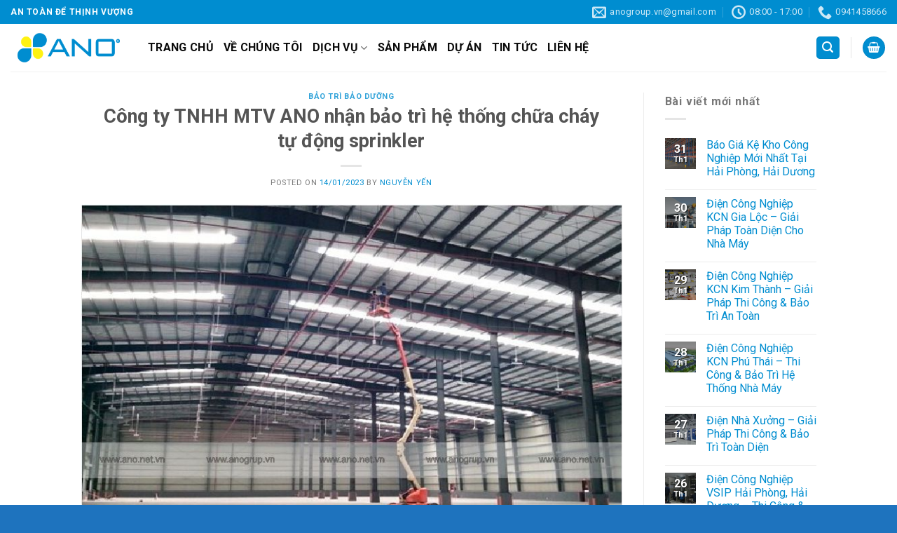

--- FILE ---
content_type: text/html; charset=UTF-8
request_url: https://anogroup.vn/cong-ty-tnhh-mtv-ano-nhan-bao-tri-he-thong-chua-chay-tu-dong-sprinkler
body_size: 28239
content:
<!DOCTYPE html>
<!--[if IE 9 ]> <html lang="vi" class="ie9 loading-site no-js"> <![endif]-->
<!--[if IE 8 ]> <html lang="vi" class="ie8 loading-site no-js"> <![endif]-->
<!--[if (gte IE 9)|!(IE)]><!--><html lang="vi" class="loading-site no-js"> <!--<![endif]-->
<head>
	<meta charset="UTF-8" />
	<link rel="profile" href="http://gmpg.org/xfn/11" />
	<link rel="pingback" href="https://anogroup.vn/xmlrpc.php" />

	<script>(function(html){html.className = html.className.replace(/\bno-js\b/,'js')})(document.documentElement);</script>
<meta name='robots' content='max-image-preview:large' />
	<style>img:is([sizes="auto" i], [sizes^="auto," i]) { contain-intrinsic-size: 3000px 1500px }</style>
	<meta name="viewport" content="width=device-width, initial-scale=1, maximum-scale=1" />
	<!-- This site is optimized with the Yoast SEO Premium plugin v14.3 - https://yoast.com/wordpress/plugins/seo/ -->
	<title>Bảo trì hệ thống chữa cháy sprinkler chất lượng, uy tín tại Hải Dương</title>
	<meta name="description" content="Công ty TNHH MTV ANO nhận bảo trì hệ thống chữa cháy tự động sprinkler uy tín, chất lượng giả tốt tại Hải Dương và khu vực lân cận Hotline: 0941 458 666" />
	<meta name="robots" content="index, follow" />
	<meta name="googlebot" content="index, follow, max-snippet:-1, max-image-preview:large, max-video-preview:-1" />
	<meta name="bingbot" content="index, follow, max-snippet:-1, max-image-preview:large, max-video-preview:-1" />
	<link rel="canonical" href="https://anogroup.vn/cong-ty-tnhh-mtv-ano-nhan-bao-tri-he-thong-chua-chay-tu-dong-sprinkler" />
	<meta name="twitter:card" content="summary_large_image" />
	<meta name="twitter:title" content="Bảo trì hệ thống chữa cháy sprinkler chất lượng, uy tín tại Hải Dương" />
	<meta name="twitter:description" content="Công ty TNHH MTV ANO nhận bảo trì hệ thống chữa cháy tự động sprinkler uy tín, chất lượng giả tốt tại Hải Dương và khu vực lân cận Hotline: 0941 458 666" />
	<meta name="twitter:image" content="https://anogroup.vn/wp-content/uploads/2021/10/thi-cong-lap-den-chieu-sang-nha-xuong-tai-hai-duong-1.jpg" />
	<script type="application/ld+json" class="yoast-schema-graph">{"@context":"https://schema.org","@graph":[{"@type":"Organization","@id":"https://anogroup.vn/#organization","name":"C\u01a0 \u0110I\u1ec6N PCCC ANO","url":"https://anogroup.vn/","sameAs":["https://www.facebook.com/pcccano","https://www.youtube.com/channel/UCUArpj6syAIzrdHeT1cK7Ig/channels"],"logo":{"@type":"ImageObject","@id":"https://anogroup.vn/#logo","inLanguage":"vi","url":"https://anogroup.vn/wp-content/uploads/2020/09/logo-ano.png","width":270,"height":80,"caption":"C\u01a0 \u0110I\u1ec6N PCCC ANO"},"image":{"@id":"https://anogroup.vn/#logo"}},{"@type":"WebSite","@id":"https://anogroup.vn/#website","url":"https://anogroup.vn/","name":"C\u00d4NG TY PCCC ANO","description":"An To\u00e0n \u0110\u1ec3 Th\u1ecbnh V\u01b0\u1ee3ng","publisher":{"@id":"https://anogroup.vn/#organization"},"potentialAction":[{"@type":"SearchAction","target":"https://anogroup.vn/?s={search_term_string}","query-input":"required name=search_term_string"}],"inLanguage":"vi"},{"@type":"ImageObject","@id":"https://anogroup.vn/cong-ty-tnhh-mtv-ano-nhan-bao-tri-he-thong-chua-chay-tu-dong-sprinkler#primaryimage","inLanguage":"vi","url":"https://anogroup.vn/wp-content/uploads/2021/10/thi-cong-lap-den-chieu-sang-nha-xuong-tai-hai-duong-1.jpg","width":802,"height":502,"caption":"th\u00f4ng gi\u00f3 h\u00fat kh\u00f3i nh\u00e0 x\u01b0\u1edfng gia l\u1ed9c, B\u1ea3o tr\u00ec h\u1ec7 th\u1ed1ng ch\u1eefa ch\u00e1y t\u1ef1 \u0111\u1ed9ng sprinkler h\u1ec7 th\u1ed1ng \u0111i\u1ec7n nh\u1eb9 Thi c\u00f4ng \u0111i\u1ec7n n\u01b0\u1edbc chi ph\u00ed s\u1eeda ch\u1eefa nh\u00e0 x\u01b0\u1edfng, h\u1ec7 th\u1ed1ng pccc nh\u00e0 x\u01b0\u1edfng H\u1ec7 th\u1ed1ng chi\u1ebfu s\u00e1ng nh\u00e0 x\u01b0\u1edfng, thi\u1ebft k\u1ebf chi\u1ebfu s\u00e1ng nh\u00e0 m\u00e1y, l\u1eafp \u0111\u1eb7t \u0111\u00e8n led nh\u00e0 x\u01b0\u1edfng, ph\u00f2ng s\u1ea1ch \u0111i\u1ec7n t\u1eed, c\u1ea3i t\u1ea1o nh\u00e0 x\u01b0\u1edfng tr\u1ecdn g\u00f3i"},{"@type":"WebPage","@id":"https://anogroup.vn/cong-ty-tnhh-mtv-ano-nhan-bao-tri-he-thong-chua-chay-tu-dong-sprinkler#webpage","url":"https://anogroup.vn/cong-ty-tnhh-mtv-ano-nhan-bao-tri-he-thong-chua-chay-tu-dong-sprinkler","name":"B\u1ea3o tr\u00ec h\u1ec7 th\u1ed1ng ch\u1eefa ch\u00e1y sprinkler ch\u1ea5t l\u01b0\u1ee3ng, uy t\u00edn t\u1ea1i H\u1ea3i D\u01b0\u01a1ng","isPartOf":{"@id":"https://anogroup.vn/#website"},"primaryImageOfPage":{"@id":"https://anogroup.vn/cong-ty-tnhh-mtv-ano-nhan-bao-tri-he-thong-chua-chay-tu-dong-sprinkler#primaryimage"},"datePublished":"2023-01-14T01:00:19+00:00","dateModified":"2023-01-15T10:23:13+00:00","description":"C\u00f4ng ty TNHH MTV ANO nh\u1eadn b\u1ea3o tr\u00ec h\u1ec7 th\u1ed1ng ch\u1eefa ch\u00e1y t\u1ef1 \u0111\u1ed9ng sprinkler uy t\u00edn, ch\u1ea5t l\u01b0\u1ee3ng gi\u1ea3 t\u1ed1t t\u1ea1i H\u1ea3i D\u01b0\u01a1ng v\u00e0 khu v\u1ef1c l\u00e2n c\u1eadn Hotline: 0941 458 666","breadcrumb":{"@id":"https://anogroup.vn/cong-ty-tnhh-mtv-ano-nhan-bao-tri-he-thong-chua-chay-tu-dong-sprinkler#breadcrumb"},"inLanguage":"vi","potentialAction":[{"@type":"ReadAction","target":["https://anogroup.vn/cong-ty-tnhh-mtv-ano-nhan-bao-tri-he-thong-chua-chay-tu-dong-sprinkler"]}]},{"@type":"BreadcrumbList","@id":"https://anogroup.vn/cong-ty-tnhh-mtv-ano-nhan-bao-tri-he-thong-chua-chay-tu-dong-sprinkler#breadcrumb","itemListElement":[{"@type":"ListItem","position":1,"item":{"@type":"WebPage","@id":"https://anogroup.vn/","url":"https://anogroup.vn/","name":"Trang ch\u1ee7"}},{"@type":"ListItem","position":2,"item":{"@type":"WebPage","@id":"https://anogroup.vn/dich-vu","url":"https://anogroup.vn/dich-vu","name":"D\u1ecbch V\u1ee5"}},{"@type":"ListItem","position":3,"item":{"@type":"WebPage","@id":"https://anogroup.vn/dich-vu/bao-tri-bao-duong","url":"https://anogroup.vn/dich-vu/bao-tri-bao-duong","name":"B\u1ea2O TR\u00cc B\u1ea2O D\u01af\u1ee0NG"}},{"@type":"ListItem","position":4,"item":{"@type":"WebPage","@id":"https://anogroup.vn/cong-ty-tnhh-mtv-ano-nhan-bao-tri-he-thong-chua-chay-tu-dong-sprinkler","url":"https://anogroup.vn/cong-ty-tnhh-mtv-ano-nhan-bao-tri-he-thong-chua-chay-tu-dong-sprinkler","name":"C\u00f4ng ty TNHH MTV ANO nh\u1eadn b\u1ea3o tr\u00ec h\u1ec7 th\u1ed1ng ch\u1eefa ch\u00e1y t\u1ef1 \u0111\u1ed9ng sprinkler"}}]},{"@type":"Article","@id":"https://anogroup.vn/cong-ty-tnhh-mtv-ano-nhan-bao-tri-he-thong-chua-chay-tu-dong-sprinkler#article","isPartOf":{"@id":"https://anogroup.vn/cong-ty-tnhh-mtv-ano-nhan-bao-tri-he-thong-chua-chay-tu-dong-sprinkler#webpage"},"author":{"@id":"https://anogroup.vn/#/schema/person/195e5072f1af17d7e9dac5c9c9b6ee5c"},"headline":"C\u00f4ng ty TNHH MTV ANO nh\u1eadn b\u1ea3o tr\u00ec h\u1ec7 th\u1ed1ng ch\u1eefa ch\u00e1y t\u1ef1 \u0111\u1ed9ng sprinkler","datePublished":"2023-01-14T01:00:19+00:00","dateModified":"2023-01-15T10:23:13+00:00","commentCount":0,"mainEntityOfPage":{"@id":"https://anogroup.vn/cong-ty-tnhh-mtv-ano-nhan-bao-tri-he-thong-chua-chay-tu-dong-sprinkler#webpage"},"publisher":{"@id":"https://anogroup.vn/#organization"},"image":{"@id":"https://anogroup.vn/cong-ty-tnhh-mtv-ano-nhan-bao-tri-he-thong-chua-chay-tu-dong-sprinkler#primaryimage"},"articleSection":"B\u1ea2O TR\u00cc B\u1ea2O D\u01af\u1ee0NG","inLanguage":"vi","potentialAction":[{"@type":"CommentAction","name":"Comment","target":["https://anogroup.vn/cong-ty-tnhh-mtv-ano-nhan-bao-tri-he-thong-chua-chay-tu-dong-sprinkler#respond"]}]},{"@type":["Person"],"@id":"https://anogroup.vn/#/schema/person/195e5072f1af17d7e9dac5c9c9b6ee5c","name":"Nguy\u1ec5n Y\u1ebfn","image":{"@type":"ImageObject","@id":"https://anogroup.vn/#personlogo","inLanguage":"vi","url":"https://secure.gravatar.com/avatar/feaf68dafd1821ea01a2cdb7ad523575056ffe3e0add1fdc44cb274b2c87c6f1?s=96&d=mm&r=g","caption":"Nguy\u1ec5n Y\u1ebfn"}}]}</script>
	<!-- / Yoast SEO Premium plugin. -->


<link rel='dns-prefetch' href='//fonts.googleapis.com' />
<link rel="alternate" type="application/rss+xml" title="Dòng thông tin CÔNG TY PCCC ANO &raquo;" href="https://anogroup.vn/feed" />
<link rel="alternate" type="application/rss+xml" title="CÔNG TY PCCC ANO &raquo; Dòng bình luận" href="https://anogroup.vn/comments/feed" />
<link rel="alternate" type="application/rss+xml" title="CÔNG TY PCCC ANO &raquo; Công ty TNHH MTV ANO nhận bảo trì hệ thống chữa cháy tự động sprinkler Dòng bình luận" href="https://anogroup.vn/cong-ty-tnhh-mtv-ano-nhan-bao-tri-he-thong-chua-chay-tu-dong-sprinkler/feed" />
<script type="text/javascript">
/* <![CDATA[ */
window._wpemojiSettings = {"baseUrl":"https:\/\/s.w.org\/images\/core\/emoji\/16.0.1\/72x72\/","ext":".png","svgUrl":"https:\/\/s.w.org\/images\/core\/emoji\/16.0.1\/svg\/","svgExt":".svg","source":{"concatemoji":"https:\/\/anogroup.vn\/wp-includes\/js\/wp-emoji-release.min.js?ver=6.8.3"}};
/*! This file is auto-generated */
!function(s,n){var o,i,e;function c(e){try{var t={supportTests:e,timestamp:(new Date).valueOf()};sessionStorage.setItem(o,JSON.stringify(t))}catch(e){}}function p(e,t,n){e.clearRect(0,0,e.canvas.width,e.canvas.height),e.fillText(t,0,0);var t=new Uint32Array(e.getImageData(0,0,e.canvas.width,e.canvas.height).data),a=(e.clearRect(0,0,e.canvas.width,e.canvas.height),e.fillText(n,0,0),new Uint32Array(e.getImageData(0,0,e.canvas.width,e.canvas.height).data));return t.every(function(e,t){return e===a[t]})}function u(e,t){e.clearRect(0,0,e.canvas.width,e.canvas.height),e.fillText(t,0,0);for(var n=e.getImageData(16,16,1,1),a=0;a<n.data.length;a++)if(0!==n.data[a])return!1;return!0}function f(e,t,n,a){switch(t){case"flag":return n(e,"\ud83c\udff3\ufe0f\u200d\u26a7\ufe0f","\ud83c\udff3\ufe0f\u200b\u26a7\ufe0f")?!1:!n(e,"\ud83c\udde8\ud83c\uddf6","\ud83c\udde8\u200b\ud83c\uddf6")&&!n(e,"\ud83c\udff4\udb40\udc67\udb40\udc62\udb40\udc65\udb40\udc6e\udb40\udc67\udb40\udc7f","\ud83c\udff4\u200b\udb40\udc67\u200b\udb40\udc62\u200b\udb40\udc65\u200b\udb40\udc6e\u200b\udb40\udc67\u200b\udb40\udc7f");case"emoji":return!a(e,"\ud83e\udedf")}return!1}function g(e,t,n,a){var r="undefined"!=typeof WorkerGlobalScope&&self instanceof WorkerGlobalScope?new OffscreenCanvas(300,150):s.createElement("canvas"),o=r.getContext("2d",{willReadFrequently:!0}),i=(o.textBaseline="top",o.font="600 32px Arial",{});return e.forEach(function(e){i[e]=t(o,e,n,a)}),i}function t(e){var t=s.createElement("script");t.src=e,t.defer=!0,s.head.appendChild(t)}"undefined"!=typeof Promise&&(o="wpEmojiSettingsSupports",i=["flag","emoji"],n.supports={everything:!0,everythingExceptFlag:!0},e=new Promise(function(e){s.addEventListener("DOMContentLoaded",e,{once:!0})}),new Promise(function(t){var n=function(){try{var e=JSON.parse(sessionStorage.getItem(o));if("object"==typeof e&&"number"==typeof e.timestamp&&(new Date).valueOf()<e.timestamp+604800&&"object"==typeof e.supportTests)return e.supportTests}catch(e){}return null}();if(!n){if("undefined"!=typeof Worker&&"undefined"!=typeof OffscreenCanvas&&"undefined"!=typeof URL&&URL.createObjectURL&&"undefined"!=typeof Blob)try{var e="postMessage("+g.toString()+"("+[JSON.stringify(i),f.toString(),p.toString(),u.toString()].join(",")+"));",a=new Blob([e],{type:"text/javascript"}),r=new Worker(URL.createObjectURL(a),{name:"wpTestEmojiSupports"});return void(r.onmessage=function(e){c(n=e.data),r.terminate(),t(n)})}catch(e){}c(n=g(i,f,p,u))}t(n)}).then(function(e){for(var t in e)n.supports[t]=e[t],n.supports.everything=n.supports.everything&&n.supports[t],"flag"!==t&&(n.supports.everythingExceptFlag=n.supports.everythingExceptFlag&&n.supports[t]);n.supports.everythingExceptFlag=n.supports.everythingExceptFlag&&!n.supports.flag,n.DOMReady=!1,n.readyCallback=function(){n.DOMReady=!0}}).then(function(){return e}).then(function(){var e;n.supports.everything||(n.readyCallback(),(e=n.source||{}).concatemoji?t(e.concatemoji):e.wpemoji&&e.twemoji&&(t(e.twemoji),t(e.wpemoji)))}))}((window,document),window._wpemojiSettings);
/* ]]> */
</script>
<style id='wp-emoji-styles-inline-css' type='text/css'>

	img.wp-smiley, img.emoji {
		display: inline !important;
		border: none !important;
		box-shadow: none !important;
		height: 1em !important;
		width: 1em !important;
		margin: 0 0.07em !important;
		vertical-align: -0.1em !important;
		background: none !important;
		padding: 0 !important;
	}
</style>
<style id='wp-block-library-inline-css' type='text/css'>
:root{--wp-admin-theme-color:#007cba;--wp-admin-theme-color--rgb:0,124,186;--wp-admin-theme-color-darker-10:#006ba1;--wp-admin-theme-color-darker-10--rgb:0,107,161;--wp-admin-theme-color-darker-20:#005a87;--wp-admin-theme-color-darker-20--rgb:0,90,135;--wp-admin-border-width-focus:2px;--wp-block-synced-color:#7a00df;--wp-block-synced-color--rgb:122,0,223;--wp-bound-block-color:var(--wp-block-synced-color)}@media (min-resolution:192dpi){:root{--wp-admin-border-width-focus:1.5px}}.wp-element-button{cursor:pointer}:root{--wp--preset--font-size--normal:16px;--wp--preset--font-size--huge:42px}:root .has-very-light-gray-background-color{background-color:#eee}:root .has-very-dark-gray-background-color{background-color:#313131}:root .has-very-light-gray-color{color:#eee}:root .has-very-dark-gray-color{color:#313131}:root .has-vivid-green-cyan-to-vivid-cyan-blue-gradient-background{background:linear-gradient(135deg,#00d084,#0693e3)}:root .has-purple-crush-gradient-background{background:linear-gradient(135deg,#34e2e4,#4721fb 50%,#ab1dfe)}:root .has-hazy-dawn-gradient-background{background:linear-gradient(135deg,#faaca8,#dad0ec)}:root .has-subdued-olive-gradient-background{background:linear-gradient(135deg,#fafae1,#67a671)}:root .has-atomic-cream-gradient-background{background:linear-gradient(135deg,#fdd79a,#004a59)}:root .has-nightshade-gradient-background{background:linear-gradient(135deg,#330968,#31cdcf)}:root .has-midnight-gradient-background{background:linear-gradient(135deg,#020381,#2874fc)}.has-regular-font-size{font-size:1em}.has-larger-font-size{font-size:2.625em}.has-normal-font-size{font-size:var(--wp--preset--font-size--normal)}.has-huge-font-size{font-size:var(--wp--preset--font-size--huge)}.has-text-align-center{text-align:center}.has-text-align-left{text-align:left}.has-text-align-right{text-align:right}#end-resizable-editor-section{display:none}.aligncenter{clear:both}.items-justified-left{justify-content:flex-start}.items-justified-center{justify-content:center}.items-justified-right{justify-content:flex-end}.items-justified-space-between{justify-content:space-between}.screen-reader-text{border:0;clip-path:inset(50%);height:1px;margin:-1px;overflow:hidden;padding:0;position:absolute;width:1px;word-wrap:normal!important}.screen-reader-text:focus{background-color:#ddd;clip-path:none;color:#444;display:block;font-size:1em;height:auto;left:5px;line-height:normal;padding:15px 23px 14px;text-decoration:none;top:5px;width:auto;z-index:100000}html :where(.has-border-color){border-style:solid}html :where([style*=border-top-color]){border-top-style:solid}html :where([style*=border-right-color]){border-right-style:solid}html :where([style*=border-bottom-color]){border-bottom-style:solid}html :where([style*=border-left-color]){border-left-style:solid}html :where([style*=border-width]){border-style:solid}html :where([style*=border-top-width]){border-top-style:solid}html :where([style*=border-right-width]){border-right-style:solid}html :where([style*=border-bottom-width]){border-bottom-style:solid}html :where([style*=border-left-width]){border-left-style:solid}html :where(img[class*=wp-image-]){height:auto;max-width:100%}:where(figure){margin:0 0 1em}html :where(.is-position-sticky){--wp-admin--admin-bar--position-offset:var(--wp-admin--admin-bar--height,0px)}@media screen and (max-width:600px){html :where(.is-position-sticky){--wp-admin--admin-bar--position-offset:0px}}
</style>
<style id='classic-theme-styles-inline-css' type='text/css'>
/*! This file is auto-generated */
.wp-block-button__link{color:#fff;background-color:#32373c;border-radius:9999px;box-shadow:none;text-decoration:none;padding:calc(.667em + 2px) calc(1.333em + 2px);font-size:1.125em}.wp-block-file__button{background:#32373c;color:#fff;text-decoration:none}
</style>
<link rel='stylesheet' id='contact-form-7-css' href='https://anogroup.vn/wp-content/plugins/contact-form-7/includes/css/styles.css?ver=6.1.2' type='text/css' media='all' />
<link rel='stylesheet' id='toc-screen-css' href='https://anogroup.vn/wp-content/plugins/table-of-contents-plus/screen.min.css?ver=2106' type='text/css' media='all' />
<style id='woocommerce-inline-inline-css' type='text/css'>
.woocommerce form .form-row .required { visibility: visible; }
</style>
<link rel='stylesheet' id='flatsome-main-css' href='https://anogroup.vn/wp-content/themes/flatsome/assets/css/flatsome.css?ver=3.14.3' type='text/css' media='all' />
<style id='flatsome-main-inline-css' type='text/css'>
@font-face {
				font-family: "fl-icons";
				font-display: block;
				src: url(https://anogroup.vn/wp-content/themes/flatsome/assets/css/icons/fl-icons.eot?v=3.14.3);
				src:
					url(https://anogroup.vn/wp-content/themes/flatsome/assets/css/icons/fl-icons.eot#iefix?v=3.14.3) format("embedded-opentype"),
					url(https://anogroup.vn/wp-content/themes/flatsome/assets/css/icons/fl-icons.woff2?v=3.14.3) format("woff2"),
					url(https://anogroup.vn/wp-content/themes/flatsome/assets/css/icons/fl-icons.ttf?v=3.14.3) format("truetype"),
					url(https://anogroup.vn/wp-content/themes/flatsome/assets/css/icons/fl-icons.woff?v=3.14.3) format("woff"),
					url(https://anogroup.vn/wp-content/themes/flatsome/assets/css/icons/fl-icons.svg?v=3.14.3#fl-icons) format("svg");
			}
</style>
<link rel='stylesheet' id='flatsome-shop-css' href='https://anogroup.vn/wp-content/themes/flatsome/assets/css/flatsome-shop.css?ver=3.14.3' type='text/css' media='all' />
<link rel='stylesheet' id='flatsome-style-css' href='https://anogroup.vn/wp-content/themes/flatsome-child/style.css?ver=3.0' type='text/css' media='all' />
<link rel='stylesheet' id='flatsome-googlefonts-css' href='//fonts.googleapis.com/css?family=Roboto%3Aregular%2C700%2Cregular%2C700%2Cregular&#038;display=swap&#038;ver=3.9' type='text/css' media='all' />
<script type="text/javascript" src="https://anogroup.vn/wp-includes/js/jquery/jquery.min.js?ver=3.7.1" id="jquery-core-js"></script>
<script type="text/javascript" src="https://anogroup.vn/wp-includes/js/jquery/jquery-migrate.min.js?ver=3.4.1" id="jquery-migrate-js"></script>
<link rel="https://api.w.org/" href="https://anogroup.vn/wp-json/" /><link rel="alternate" title="JSON" type="application/json" href="https://anogroup.vn/wp-json/wp/v2/posts/4626" /><link rel="EditURI" type="application/rsd+xml" title="RSD" href="https://anogroup.vn/xmlrpc.php?rsd" />
<meta name="generator" content="WordPress 6.8.3" />
<meta name="generator" content="WooCommerce 5.7.1" />
<link rel='shortlink' href='https://anogroup.vn/?p=4626' />
<link rel="alternate" title="oNhúng (JSON)" type="application/json+oembed" href="https://anogroup.vn/wp-json/oembed/1.0/embed?url=https%3A%2F%2Fanogroup.vn%2Fcong-ty-tnhh-mtv-ano-nhan-bao-tri-he-thong-chua-chay-tu-dong-sprinkler" />
<link rel="alternate" title="oNhúng (XML)" type="text/xml+oembed" href="https://anogroup.vn/wp-json/oembed/1.0/embed?url=https%3A%2F%2Fanogroup.vn%2Fcong-ty-tnhh-mtv-ano-nhan-bao-tri-he-thong-chua-chay-tu-dong-sprinkler&#038;format=xml" />
<style type="text/css">div#toc_container {width: 100%;}</style><!-- Google tag (gtag.js) -->
<script async src="https://www.googletagmanager.com/gtag/js?id=G-8FP607R1X6"></script>
<script>
  window.dataLayer = window.dataLayer || [];
  function gtag(){dataLayer.push(arguments);}
  gtag('js', new Date());

  gtag('config', 'G-8FP607R1X6');
</script>

<style>.bg{opacity: 0; transition: opacity 1s; -webkit-transition: opacity 1s;} .bg-loaded{opacity: 1;}</style><!--[if IE]><link rel="stylesheet" type="text/css" href="https://anogroup.vn/wp-content/themes/flatsome/assets/css/ie-fallback.css"><script src="//cdnjs.cloudflare.com/ajax/libs/html5shiv/3.6.1/html5shiv.js"></script><script>var head = document.getElementsByTagName('head')[0],style = document.createElement('style');style.type = 'text/css';style.styleSheet.cssText = ':before,:after{content:none !important';head.appendChild(style);setTimeout(function(){head.removeChild(style);}, 0);</script><script src="https://anogroup.vn/wp-content/themes/flatsome/assets/libs/ie-flexibility.js"></script><![endif]-->	<noscript><style>.woocommerce-product-gallery{ opacity: 1 !important; }</style></noscript>
	<link rel="icon" href="https://anogroup.vn/wp-content/uploads/2020/09/cropped-favicon-32x32.png" sizes="32x32" />
<link rel="icon" href="https://anogroup.vn/wp-content/uploads/2020/09/cropped-favicon-192x192.png" sizes="192x192" />
<link rel="apple-touch-icon" href="https://anogroup.vn/wp-content/uploads/2020/09/cropped-favicon-180x180.png" />
<meta name="msapplication-TileImage" content="https://anogroup.vn/wp-content/uploads/2020/09/cropped-favicon-270x270.png" />
<style id="custom-css" type="text/css">:root {--primary-color: #008dd0;}.header-main{height: 68px}#logo img{max-height: 68px}#logo{width:166px;}.header-bottom{min-height: 10px}.header-top{min-height: 30px}.transparent .header-main{height: 265px}.transparent #logo img{max-height: 265px}.has-transparent + .page-title:first-of-type,.has-transparent + #main > .page-title,.has-transparent + #main > div > .page-title,.has-transparent + #main .page-header-wrapper:first-of-type .page-title{padding-top: 295px;}.header.show-on-scroll,.stuck .header-main{height:70px!important}.stuck #logo img{max-height: 70px!important}.header-bg-color, .header-wrapper {background-color: rgba(255,255,255,0.9)}.header-bottom {background-color: #f1f1f1}.header-main .nav > li > a{line-height: 16px }.header-bottom-nav > li > a{line-height: 16px }@media (max-width: 549px) {.header-main{height: 70px}#logo img{max-height: 70px}}.nav-dropdown{font-size:100%}/* Color */.accordion-title.active, .has-icon-bg .icon .icon-inner,.logo a, .primary.is-underline, .primary.is-link, .badge-outline .badge-inner, .nav-outline > li.active> a,.nav-outline >li.active > a, .cart-icon strong,[data-color='primary'], .is-outline.primary{color: #008dd0;}/* Color !important */[data-text-color="primary"]{color: #008dd0!important;}/* Background Color */[data-text-bg="primary"]{background-color: #008dd0;}/* Background */.scroll-to-bullets a,.featured-title, .label-new.menu-item > a:after, .nav-pagination > li > .current,.nav-pagination > li > span:hover,.nav-pagination > li > a:hover,.has-hover:hover .badge-outline .badge-inner,button[type="submit"], .button.wc-forward:not(.checkout):not(.checkout-button), .button.submit-button, .button.primary:not(.is-outline),.featured-table .title,.is-outline:hover, .has-icon:hover .icon-label,.nav-dropdown-bold .nav-column li > a:hover, .nav-dropdown.nav-dropdown-bold > li > a:hover, .nav-dropdown-bold.dark .nav-column li > a:hover, .nav-dropdown.nav-dropdown-bold.dark > li > a:hover, .is-outline:hover, .tagcloud a:hover,.grid-tools a, input[type='submit']:not(.is-form), .box-badge:hover .box-text, input.button.alt,.nav-box > li > a:hover,.nav-box > li.active > a,.nav-pills > li.active > a ,.current-dropdown .cart-icon strong, .cart-icon:hover strong, .nav-line-bottom > li > a:before, .nav-line-grow > li > a:before, .nav-line > li > a:before,.banner, .header-top, .slider-nav-circle .flickity-prev-next-button:hover svg, .slider-nav-circle .flickity-prev-next-button:hover .arrow, .primary.is-outline:hover, .button.primary:not(.is-outline), input[type='submit'].primary, input[type='submit'].primary, input[type='reset'].button, input[type='button'].primary, .badge-inner{background-color: #008dd0;}/* Border */.nav-vertical.nav-tabs > li.active > a,.scroll-to-bullets a.active,.nav-pagination > li > .current,.nav-pagination > li > span:hover,.nav-pagination > li > a:hover,.has-hover:hover .badge-outline .badge-inner,.accordion-title.active,.featured-table,.is-outline:hover, .tagcloud a:hover,blockquote, .has-border, .cart-icon strong:after,.cart-icon strong,.blockUI:before, .processing:before,.loading-spin, .slider-nav-circle .flickity-prev-next-button:hover svg, .slider-nav-circle .flickity-prev-next-button:hover .arrow, .primary.is-outline:hover{border-color: #008dd0}.nav-tabs > li.active > a{border-top-color: #008dd0}.widget_shopping_cart_content .blockUI.blockOverlay:before { border-left-color: #008dd0 }.woocommerce-checkout-review-order .blockUI.blockOverlay:before { border-left-color: #008dd0 }/* Fill */.slider .flickity-prev-next-button:hover svg,.slider .flickity-prev-next-button:hover .arrow{fill: #008dd0;}/* Background Color */[data-icon-label]:after, .secondary.is-underline:hover,.secondary.is-outline:hover,.icon-label,.button.secondary:not(.is-outline),.button.alt:not(.is-outline), .badge-inner.on-sale, .button.checkout, .single_add_to_cart_button, .current .breadcrumb-step{ background-color:#d85526; }[data-text-bg="secondary"]{background-color: #d85526;}/* Color */.secondary.is-underline,.secondary.is-link, .secondary.is-outline,.stars a.active, .star-rating:before, .woocommerce-page .star-rating:before,.star-rating span:before, .color-secondary{color: #d85526}/* Color !important */[data-text-color="secondary"]{color: #d85526!important;}/* Border */.secondary.is-outline:hover{border-color:#d85526}body{font-family:"Roboto", sans-serif}body{font-weight: 0}.nav > li > a {font-family:"Roboto", sans-serif;}.mobile-sidebar-levels-2 .nav > li > ul > li > a {font-family:"Roboto", sans-serif;}.nav > li > a {font-weight: 700;}.mobile-sidebar-levels-2 .nav > li > ul > li > a {font-weight: 700;}h1,h2,h3,h4,h5,h6,.heading-font, .off-canvas-center .nav-sidebar.nav-vertical > li > a{font-family: "Roboto", sans-serif;}h1,h2,h3,h4,h5,h6,.heading-font,.banner h1,.banner h2{font-weight: 700;}.breadcrumbs{text-transform: none;}button,.button{text-transform: none;}.nav > li > a, .links > li > a{text-transform: none;}.section-title span{text-transform: none;}h3.widget-title,span.widget-title{text-transform: none;}.alt-font{font-family: "Roboto", sans-serif;}.alt-font{font-weight: 0!important;}.header:not(.transparent) .header-nav-main.nav > li > a {color: #0a0a0a;}.header:not(.transparent) .header-nav-main.nav > li > a:hover,.header:not(.transparent) .header-nav-main.nav > li.active > a,.header:not(.transparent) .header-nav-main.nav > li.current > a,.header:not(.transparent) .header-nav-main.nav > li > a.active,.header:not(.transparent) .header-nav-main.nav > li > a.current{color: #008dd0;}.header-nav-main.nav-line-bottom > li > a:before,.header-nav-main.nav-line-grow > li > a:before,.header-nav-main.nav-line > li > a:before,.header-nav-main.nav-box > li > a:hover,.header-nav-main.nav-box > li.active > a,.header-nav-main.nav-pills > li > a:hover,.header-nav-main.nav-pills > li.active > a{color:#FFF!important;background-color: #008dd0;}a{color: #008dd0;}@media screen and (min-width: 550px){.products .box-vertical .box-image{min-width: 300px!important;width: 300px!important;}}.footer-1{background-color: #5b5b5b}.footer-2{background-color: #494949}.absolute-footer, html{background-color: #1e73be}.label-new.menu-item > a:after{content:"New";}.label-hot.menu-item > a:after{content:"Hot";}.label-sale.menu-item > a:after{content:"Sale";}.label-popular.menu-item > a:after{content:"Popular";}</style>		<style type="text/css" id="wp-custom-css">
			#toc_container p.toc_title+ul.toc_list {
    margin-top: 1em;
    margin-left: 20px;
}
#toc_container li, #toc_container ul {
    margin: 0;
    padding: 0;
    color: #1A73E8;
}
#toc_container.have_bullets li {
    padding-left: 0;
}		</style>
		</head>

<body class="wp-singular post-template-default single single-post postid-4626 single-format-standard wp-theme-flatsome wp-child-theme-flatsome-child theme-flatsome woocommerce-no-js lightbox nav-dropdown-has-arrow nav-dropdown-has-shadow nav-dropdown-has-border">


<a class="skip-link screen-reader-text" href="#main">Skip to content</a>

<div id="wrapper">

	
	<header id="header" class="header header-full-width has-sticky sticky-jump">
		<div class="header-wrapper">
			<div id="top-bar" class="header-top hide-for-sticky nav-dark">
    <div class="flex-row container">
      <div class="flex-col hide-for-medium flex-left">
          <ul class="nav nav-left medium-nav-center nav-small  nav-divided">
              <li class="html custom html_topbar_left"><strong class="uppercase">An toàn để thịnh vượng</strong></li>          </ul>
      </div>

      <div class="flex-col hide-for-medium flex-center">
          <ul class="nav nav-center nav-small  nav-divided">
                        </ul>
      </div>

      <div class="flex-col hide-for-medium flex-right">
         <ul class="nav top-bar-nav nav-right nav-small  nav-divided">
              <li class="header-contact-wrapper">
		<ul id="header-contact" class="nav nav-divided nav-uppercase header-contact">
		
						<li class="">
			  <a href="mailto:anogroup.vn@gmail.com" class="tooltip" title="anogroup.vn@gmail.com">
				  <i class="icon-envelop" style="font-size:20;"></i>			       <span>
			       	anogroup.vn@gmail.com			       </span>
			  </a>
			</li>
					
						<li class="">
			  <a class="tooltip" title="08:00 - 17:00 ">
			  	   <i class="icon-clock" style="font-size:20;"></i>			        <span>08:00 - 17:00</span>
			  </a>
			 </li>
			
						<li class="">
			  <a href="tel:0941458666" class="tooltip" title="0941458666">
			     <i class="icon-phone" style="font-size:20;"></i>			      <span>0941458666</span>
			  </a>
			</li>
				</ul>
</li>          </ul>
      </div>

            <div class="flex-col show-for-medium flex-grow">
          <ul class="nav nav-center nav-small mobile-nav  nav-divided">
              <li class="html custom html_topbar_left"><strong class="uppercase">An toàn để thịnh vượng</strong></li>          </ul>
      </div>
      
    </div>
</div>
<div id="masthead" class="header-main ">
      <div class="header-inner flex-row container logo-left medium-logo-center" role="navigation">

          <!-- Logo -->
          <div id="logo" class="flex-col logo">
            <!-- Header logo -->
<a href="https://anogroup.vn/" title="CÔNG TY PCCC ANO - An Toàn Để Thịnh Vượng" rel="home">
    <img width="166" height="68" src="https://anogroup.vn/wp-content/uploads/2020/09/logo-ano.png" class="header_logo header-logo" alt="CÔNG TY PCCC ANO"/><img  width="166" height="68" src="https://anogroup.vn/wp-content/uploads/2020/09/logo-ano.png" class="header-logo-dark" alt="CÔNG TY PCCC ANO"/></a>
          </div>

          <!-- Mobile Left Elements -->
          <div class="flex-col show-for-medium flex-left">
            <ul class="mobile-nav nav nav-left ">
              <li class="nav-icon has-icon">
  		<a href="#" data-open="#main-menu" data-pos="left" data-bg="main-menu-overlay" data-color="" class="is-small" aria-label="Menu" aria-controls="main-menu" aria-expanded="false">
		
		  <i class="icon-menu" ></i>
		  		</a>
	</li>            </ul>
          </div>

          <!-- Left Elements -->
          <div class="flex-col hide-for-medium flex-left
            flex-grow">
            <ul class="header-nav header-nav-main nav nav-left  nav-line-bottom nav-size-large nav-uppercase" >
              <li id="menu-item-36" class="menu-item menu-item-type-custom menu-item-object-custom menu-item-home menu-item-36 menu-item-design-default"><a href="https://anogroup.vn/" class="nav-top-link">TRANG CHỦ</a></li>
<li id="menu-item-37" class="menu-item menu-item-type-post_type menu-item-object-page menu-item-37 menu-item-design-default"><a href="https://anogroup.vn/gioi-thieu" class="nav-top-link">VỀ CHÚNG TÔI</a></li>
<li id="menu-item-165" class="menu-item menu-item-type-taxonomy menu-item-object-category current-post-ancestor menu-item-has-children menu-item-165 menu-item-design-default has-dropdown"><a href="https://anogroup.vn/dich-vu" class="nav-top-link">DỊCH VỤ<i class="icon-angle-down" ></i></a>
<ul class="sub-menu nav-dropdown nav-dropdown-bold">
	<li id="menu-item-167" class="menu-item menu-item-type-taxonomy menu-item-object-category menu-item-167"><a href="https://anogroup.vn/dich-vu/thi-cong-lap-dat">THI CÔNG LẮP ĐẶT</a></li>
	<li id="menu-item-166" class="menu-item menu-item-type-taxonomy menu-item-object-category current-post-ancestor current-menu-parent current-post-parent menu-item-166 active"><a href="https://anogroup.vn/dich-vu/bao-tri-bao-duong">BẢO TRÌ BẢO DƯỠNG</a></li>
	<li id="menu-item-168" class="menu-item menu-item-type-taxonomy menu-item-object-category menu-item-168"><a href="https://anogroup.vn/dich-vu/tu-van-thiet-ke">TƯ VẤN THIẾT KẾ</a></li>
	<li id="menu-item-1093" class="menu-item menu-item-type-taxonomy menu-item-object-category menu-item-1093"><a href="https://anogroup.vn/dich-vu/cai-tao-sua-chua">CẢI TẠO SỬA CHỮA</a></li>
</ul>
</li>
<li id="menu-item-39" class="menu-item menu-item-type-post_type menu-item-object-page menu-item-39 menu-item-design-default"><a href="https://anogroup.vn/san-pham" class="nav-top-link">SẢN PHẨM</a></li>
<li id="menu-item-198" class="menu-item menu-item-type-taxonomy menu-item-object-category menu-item-198 menu-item-design-default"><a href="https://anogroup.vn/du-an" class="nav-top-link">DỰ ÁN</a></li>
<li id="menu-item-237" class="menu-item menu-item-type-post_type menu-item-object-page current_page_parent menu-item-237 menu-item-design-default"><a href="https://anogroup.vn/tin-tuc" class="nav-top-link">TIN TỨC</a></li>
<li id="menu-item-38" class="menu-item menu-item-type-post_type menu-item-object-page menu-item-38 menu-item-design-default"><a href="https://anogroup.vn/lien-he" class="nav-top-link">LIÊN HỆ</a></li>
            </ul>
          </div>

          <!-- Right Elements -->
          <div class="flex-col hide-for-medium flex-right">
            <ul class="header-nav header-nav-main nav nav-right  nav-line-bottom nav-size-large nav-uppercase">
              <li class="header-search header-search-lightbox has-icon">
	<div class="header-button">		<a href="#search-lightbox" aria-label="Search" data-open="#search-lightbox" data-focus="input.search-field"
		class="icon primary button round is-small">
		<i class="icon-search" style="font-size:16px;"></i></a>
		</div>
		
	<div id="search-lightbox" class="mfp-hide dark text-center">
		<div class="searchform-wrapper ux-search-box relative is-large"><form role="search" method="get" class="searchform" action="https://anogroup.vn/">
	<div class="flex-row relative">
						<div class="flex-col flex-grow">
			<label class="screen-reader-text" for="woocommerce-product-search-field-0">Search for:</label>
			<input type="search" id="woocommerce-product-search-field-0" class="search-field mb-0" placeholder="Search&hellip;" value="" name="s" />
			<input type="hidden" name="post_type" value="product" />
					</div>
		<div class="flex-col">
			<button type="submit" value="Search" class="ux-search-submit submit-button secondary button icon mb-0" aria-label="Submit">
				<i class="icon-search" ></i>			</button>
		</div>
	</div>
	<div class="live-search-results text-left z-top"></div>
</form>
</div>	</div>
</li>
<li class="header-divider"></li><li class="cart-item has-icon has-dropdown">
<div class="header-button">
<a href="https://anogroup.vn/gio-hang" title="Cart" class="header-cart-link icon primary button circle is-small">



    <i class="icon-shopping-basket"
    data-icon-label="0">
  </i>
  </a>
</div>
 <ul class="nav-dropdown nav-dropdown-bold">
    <li class="html widget_shopping_cart">
      <div class="widget_shopping_cart_content">
        

	<p class="woocommerce-mini-cart__empty-message">No products in the cart.</p>


      </div>
    </li>
     </ul>

</li>
            </ul>
          </div>

          <!-- Mobile Right Elements -->
          <div class="flex-col show-for-medium flex-right">
            <ul class="mobile-nav nav nav-right ">
              <li class="cart-item has-icon">

<div class="header-button">      <a href="https://anogroup.vn/gio-hang" class="header-cart-link off-canvas-toggle nav-top-link icon primary button circle is-small" data-open="#cart-popup" data-class="off-canvas-cart" title="Cart" data-pos="right">
  
    <i class="icon-shopping-basket"
    data-icon-label="0">
  </i>
  </a>
</div>

  <!-- Cart Sidebar Popup -->
  <div id="cart-popup" class="mfp-hide widget_shopping_cart">
  <div class="cart-popup-inner inner-padding">
      <div class="cart-popup-title text-center">
          <h4 class="uppercase">Cart</h4>
          <div class="is-divider"></div>
      </div>
      <div class="widget_shopping_cart_content">
          

	<p class="woocommerce-mini-cart__empty-message">No products in the cart.</p>


      </div>
             <div class="cart-sidebar-content relative"></div>  </div>
  </div>

</li>
            </ul>
          </div>

      </div>
     
            <div class="container"><div class="top-divider full-width"></div></div>
      </div>
<div class="header-bg-container fill"><div class="header-bg-image fill"></div><div class="header-bg-color fill"></div></div>		</div>
	</header>

	
	<main id="main" class="">

<div id="content" class="blog-wrapper blog-single page-wrapper">
	

<div class="row row-large row-divided ">

	<div class="large-9 col">
		


<article id="post-4626" class="post-4626 post type-post status-publish format-standard has-post-thumbnail hentry category-bao-tri-bao-duong">
	<div class="article-inner ">
		<header class="entry-header">
	<div class="entry-header-text entry-header-text-top text-center">
		<h6 class="entry-category is-xsmall">
	<a href="https://anogroup.vn/dich-vu/bao-tri-bao-duong" rel="category tag">BẢO TRÌ BẢO DƯỠNG</a></h6>

<h1 class="entry-title">Công ty TNHH MTV ANO nhận bảo trì hệ thống chữa cháy tự động sprinkler</h1>
<div class="entry-divider is-divider small"></div>

	<div class="entry-meta uppercase is-xsmall">
		<span class="posted-on">Posted on <a href="https://anogroup.vn/cong-ty-tnhh-mtv-ano-nhan-bao-tri-he-thong-chua-chay-tu-dong-sprinkler" rel="bookmark"><time class="entry-date published" datetime="2023-01-14T08:00:19+07:00">14/01/2023</time><time class="updated" datetime="2023-01-15T17:23:13+07:00">15/01/2023</time></a></span><span class="byline"> by <span class="meta-author vcard"><a class="url fn n" href="https://anogroup.vn/author/yennguyen">Nguyễn Yến</a></span></span>	</div>
	</div>
						<div class="entry-image relative">
				<a href="https://anogroup.vn/cong-ty-tnhh-mtv-ano-nhan-bao-tri-he-thong-chua-chay-tu-dong-sprinkler">
    <img width="802" height="502" src="https://anogroup.vn/wp-content/uploads/2021/10/thi-cong-lap-den-chieu-sang-nha-xuong-tai-hai-duong-1.jpg" class="attachment-large size-large wp-post-image" alt="thông gió hút khói nhà xưởng gia lộc, Bảo trì hệ thống chữa cháy tự động sprinkler hệ thống điện nhẹ Thi công điện nước chi phí sửa chữa nhà xưởng, hệ thống pccc nhà xưởng Hệ thống chiếu sáng nhà xưởng, thiết kế chiếu sáng nhà máy, lắp đặt đèn led nhà xưởng, phòng sạch điện tử, cải tạo nhà xưởng trọn gói" decoding="async" fetchpriority="high" srcset="https://anogroup.vn/wp-content/uploads/2021/10/thi-cong-lap-den-chieu-sang-nha-xuong-tai-hai-duong-1.jpg 802w, https://anogroup.vn/wp-content/uploads/2021/10/thi-cong-lap-den-chieu-sang-nha-xuong-tai-hai-duong-1-300x188.jpg 300w, https://anogroup.vn/wp-content/uploads/2021/10/thi-cong-lap-den-chieu-sang-nha-xuong-tai-hai-duong-1-768x481.jpg 768w, https://anogroup.vn/wp-content/uploads/2021/10/thi-cong-lap-den-chieu-sang-nha-xuong-tai-hai-duong-1-600x376.jpg 600w" sizes="(max-width: 802px) 100vw, 802px" /></a>
							</div>
			</header>
		<div class="entry-content single-page">

	<p><span style="font-family: 'times new roman', times, serif; font-size: 120%; color: #282828;">Trên thế giới, tại các dự án, công trình, hệ thống chữa cháy tự động Sprinkler. Được trang bị để ngăn chặn đám cháy trước khi chúng lan rộng. Nhằm bảo vệ tính mạng của con người và tài sản. Thực tế cho thấy, hệ thống chữa cháy tự động Sprinkler có hiệu quả chữa cháy cao. Và chữa cháy được hầu hết các chất cháy không kị nước. Hoặc không bị nước tác động gây hư hỏng trong quá trình chữa cháy. Tuy nhiên hiện nay việc bảo trì hệ thống chữa cháy sprinkler vẫn chưa được chú trọng. Bài viết dưới đây công ty TNHH MTV ANO giới thiệu đến bạn cách bảo trì hệ thống chữa cháy tự động Sprinkler. </span></p>
<div id="toc_container" class="have_bullets"><p class="toc_title">Nội dung b&agrave;i viết</p><ul class="toc_list"><li><a href="#Nhung_quy_dinh_cua_phap_luat_ve_viec_bao_tri_he_thong_chua_chay_tu_dong_Sprinkler">Những quy định của pháp luật về việc bảo trì hệ thống chữa cháy tự động Sprinkler:</a></li><li><a href="#Gioi_thieu_ve_he_thong_chua_chay_tu_dong_Sprinkler">Giới thiệu về hệ thống chữa cháy tự động Sprinkler</a></li><li><a href="#Cac_buoc_bao_tri_he_thong_chua_chay_tu_dong_Sprinkler">Các bước bảo trì hệ thống chữa cháy tự động Sprinkler </a></li><li><a href="#Don_vi_bao_tri_he_thong_phong_chay_chua_chay_tai_Hai_Duong">Đơn vị bảo trì hệ thống phòng cháy chữa cháy tại Hải Dương</a></li></ul></div>
<h3><span id="Nhung_quy_dinh_cua_phap_luat_ve_viec_bao_tri_he_thong_chua_chay_tu_dong_Sprinkler"><span id="I_Nhung_quy_dinh_cua_phap_luat_ve_viec_bao_tri_he_thong_pccc" style="font-family: 'times new roman', times, serif; font-size: 120%; color: #282828;">Những quy định của pháp luật về việc bảo trì hệ thống chữa cháy tự động Sprinkler:</span></span></h3>
<ul>
<li><span style="font-family: 'times new roman', times, serif; font-size: 120%; color: #282828;">Thông tư 52/2014/TT-BCA ngày 28/10/2014 quy định về quản lý, bảo quản, bảo dưỡng phương tiện phòng cháy chữa cháy</span></li>
<li><span style="font-family: 'times new roman', times, serif; font-size: 120%; color: #282828;">TCVN 5738: 2001: Hệ thống báo cháy- Yêu cầu kỹ thuật</span></li>
<li><span style="font-family: 'times new roman', times, serif; font-size: 120%; color: #282828;">TCVN 5760:1993: Hệ thống chữa cháy- Yêu cầu chung về thiết kế, lắp đặt và sử dụng</span></li>
<li><span style="font-family: 'times new roman', times, serif; font-size: 120%; color: #282828;">TCVN 6305:1997: Hệ thống chữa cháy sprinkler tự động</span></li>
<li><span style="font-family: 'times new roman', times, serif; font-size: 120%; color: #282828;">TCVN 7336:2003: Hệ thống chữa cháy sprinkler tự động- Yêu cầu thiết kế và lắp đặt.</span></li>
</ul>
<h3><span id="Gioi_thieu_ve_he_thong_chua_chay_tu_dong_Sprinkler"><span style="font-family: 'times new roman', times, serif; font-size: 120%; color: #282828;">Giới thiệu về hệ thống chữa cháy tự động Sprinkler</span></span></h3>
<p><span style="font-family: 'times new roman', times, serif; font-size: 120%; color: #282828;">Hệ thống chữa cháy tự động sprinkler là hệ thống chữa cháy sử dụng vòi xả kín luôn ở chế độ thường trực. Các vòi phun tự động này chỉ phun nước khi nhiệt độ môi trường tại đó đạt đến một giá trị kích hoạt nhất định. </span></p>
<p><span style="font-family: 'times new roman', times, serif; font-size: 120%; color: #282828;">Vì vậy hệ thống chữa cháy tự động sprinkler chỉ có khả năng chữa cháy theo điểm (chữa cháy cục bộ) trên một diện tích bảo vệ nhất định. Hệ thống chữa cháy sprinkler được sử dụng để bảo vệ các cơ sở có mức độ nguy cơ cháy thấp, nguy cơ cháy trung bình. Đặc điểm chính của hệ thống chữa cháy tự động này là trong đường ống luôn chứa đầy nước hoặc hoá chất và được duy trì ở một áp lực nhất định. Theo tiêu chuẩn áp lực nước đã được cài đặt cho phù hợp với khả năng phun nước chữa cháy cho từng công trình (áp lực đó có thể được duy trì bằng bơm bù hoặc bể nước có khí nén).</span></p>
<h3><span id="Cac_buoc_bao_tri_he_thong_chua_chay_tu_dong_Sprinkler"><span style="font-family: 'times new roman', times, serif; font-size: 120%; color: #282828;">Các bước bảo trì hệ thống chữa cháy tự động Sprinkler </span></span></h3>
<p><span style="font-family: 'times new roman', times, serif; font-size: 120%; color: #282828;">– Tháo đầu phun Sprinkler khỏi hệ thống chữa cháy tự động </span></p>
<p><span style="font-family: 'times new roman', times, serif; font-size: 120%; color: #282828;">– Tháo, vệ sinh, kiểm tra tình trạng các chi tiết đầu phun Sprinkler </span></p>
<p><span style="font-family: 'times new roman', times, serif; font-size: 120%; color: #282828;">– Khử cặn trong đường ống cấp nước cho đầu phun sprinkler </span></p>
<p><span style="font-family: 'times new roman', times, serif; font-size: 120%; color: #282828;">– Bảo trì hệ thống van, hệ thống điều khiển bơm </span></p>
<p><span style="font-family: 'times new roman', times, serif; font-size: 120%; color: #282828;">– Bảo trì bơm chữa cháy trong hệ thống chữa cháy tự động</span></p>
<h3><span id="Don_vi_bao_tri_he_thong_phong_chay_chua_chay_tai_Hai_Duong"><span style="font-family: 'times new roman', times, serif; font-size: 120%; color: #282828;">Đơn vị bảo trì hệ thống phòng cháy chữa cháy tại Hải Dương</span></span></h3>
<p><iframe title="Giải Pháp Chữa Cháy Tự Động Cho Trạm Xăng Dầu Và Kho Hóa Chất 0941.458.666" width="1020" height="574" src="https://www.youtube.com/embed/zVdFLhdR1Lk?feature=oembed" frameborder="0" allow="accelerometer; autoplay; clipboard-write; encrypted-media; gyroscope; picture-in-picture" allowfullscreen></iframe></p>
<p style="text-align: justify;"><span style="font-family: 'times new roman', times, serif; font-size: 120%; color: #282828;">Công ty TNHH MTV ANO chuyên cung cấp các thiết bị phòng cháy chữa cháy chuyên dụng với chất lượng tốt nhất hiện nay tại thị trường Việt Nam. Đặc biệt thế mạnh là tư vấn thiết kế và thi công hệ thống phòng cháy chữa cháy, bảo trì hệ thống PCCC tiêu chuẩn chính vì vậy công ty chúng tôi đã thực hiện được nhiều dự án tiêu biểu. </span></p>
<p style="text-align: justify;"><span style="font-family: 'times new roman', times, serif; font-size: 120%; color: #282828;">Cung cấp thiết bị chữa cháy và thi công lắp đặt hệ thống PCCC; Bảo trì hệ thống PCCC uy tín theo định kỳ tại Hải Dương, Bắc Ninh, Bắc Giang, Hưng Yên, Hà Nội, Nam Định, Hà Nam, Hòa Bình, Vĩnh Phúc… và các tỉnh thành khác.</span></p>
<p style="text-align: justify;"><span style="font-family: 'times new roman', times, serif; font-size: 120%; color: #282828;">Với đội ngũ kiến trúc sư, kỹ sư, công nhân có tâm huyết và nhiều năm kinh nghiệm trong nghề. Và với năng lực thi công lắp đặt hệ thống PCCC chuyên nghiệp. Chúng tôi tự tin về khả năng chất lượng thi công PCCC cũng như về giá cả cạnh tranh trên thị trường.</span></p>
<div>
<div><span style="color: #282828; font-size: 120%; font-family: 'times new roman', times, serif;">CÔNG TY TNHH MỘT THÀNH VIÊN ANO</span></div>
<div><span style="color: #282828; font-family: 'times new roman', times, serif; font-size: 120%;">VPGD: Thanh Xá, Liên Hồng, Thành phố Hải Dương</span></div>
<div><span style="color: #282828; font-family: 'times new roman', times, serif; font-size: 120%;">Địa chỉ: Thanh Xá, Liên Hồng, Thành phố Hải Dương</span></div>
<div><span style="color: #282828; font-family: 'times new roman', times, serif; font-size: 120%;">Website:<a style="color: #282828;" href="https://anogroup.vn/" target="_blank" rel="noopener">https://anogroup.vn/</a></span></div>
<div><span style="color: #282828; font-family: 'times new roman', times, serif; font-size: 120%;">Hotline: 0941 458 666</span></div>
<div><span style="color: #282828; font-family: 'times new roman', times, serif; font-size: 120%;">Facebook:<a style="color: #282828;" href="https://www.facebook.com/giapkhoilua" target="_blank" rel="noopener">https://www.facebook.com/giapkhoilua</a></span></div>
<div><span style="color: #282828; font-family: 'times new roman', times, serif; font-size: 120%;">Hồ sơ năng lực: <a style="color: #282828;" href="https://drive.google.com/file/d/1mvaGNo5oTIcF65nuREUPtdnsE-ah4-xN/view?usp=sharing" target="_blank" rel="noopener">https://drive.google.com/file/d/1mvaGNo5oTIcF65nuREUPtdnsE-ah4-xN/view?usp=sharing</a></span></div>
</div>

	
	<div class="blog-share text-center"><div class="is-divider medium"></div><div class="social-icons share-icons share-row relative" ><a href="whatsapp://send?text=C%C3%B4ng%20ty%20TNHH%20MTV%20ANO%20nh%E1%BA%ADn%20b%E1%BA%A3o%20tr%C3%AC%20h%E1%BB%87%20th%E1%BB%91ng%20ch%E1%BB%AFa%20ch%C3%A1y%20t%E1%BB%B1%20%C4%91%E1%BB%99ng%20sprinkler - https://anogroup.vn/cong-ty-tnhh-mtv-ano-nhan-bao-tri-he-thong-chua-chay-tu-dong-sprinkler" data-action="share/whatsapp/share" class="icon button circle is-outline tooltip whatsapp show-for-medium" title="Share on WhatsApp" aria-label="Share on WhatsApp"><i class="icon-whatsapp"></i></a><a href="https://www.facebook.com/sharer.php?u=https://anogroup.vn/cong-ty-tnhh-mtv-ano-nhan-bao-tri-he-thong-chua-chay-tu-dong-sprinkler" data-label="Facebook" onclick="window.open(this.href,this.title,'width=500,height=500,top=300px,left=300px');  return false;" rel="noopener noreferrer nofollow" target="_blank" class="icon button circle is-outline tooltip facebook" title="Share on Facebook" aria-label="Share on Facebook"><i class="icon-facebook" ></i></a><a href="https://twitter.com/share?url=https://anogroup.vn/cong-ty-tnhh-mtv-ano-nhan-bao-tri-he-thong-chua-chay-tu-dong-sprinkler" onclick="window.open(this.href,this.title,'width=500,height=500,top=300px,left=300px');  return false;" rel="noopener noreferrer nofollow" target="_blank" class="icon button circle is-outline tooltip twitter" title="Share on Twitter" aria-label="Share on Twitter"><i class="icon-twitter" ></i></a><a href="mailto:enteryour@addresshere.com?subject=C%C3%B4ng%20ty%20TNHH%20MTV%20ANO%20nh%E1%BA%ADn%20b%E1%BA%A3o%20tr%C3%AC%20h%E1%BB%87%20th%E1%BB%91ng%20ch%E1%BB%AFa%20ch%C3%A1y%20t%E1%BB%B1%20%C4%91%E1%BB%99ng%20sprinkler&amp;body=Check%20this%20out:%20https://anogroup.vn/cong-ty-tnhh-mtv-ano-nhan-bao-tri-he-thong-chua-chay-tu-dong-sprinkler" rel="nofollow" class="icon button circle is-outline tooltip email" title="Email to a Friend" aria-label="Email to a Friend"><i class="icon-envelop" ></i></a><a href="https://pinterest.com/pin/create/button/?url=https://anogroup.vn/cong-ty-tnhh-mtv-ano-nhan-bao-tri-he-thong-chua-chay-tu-dong-sprinkler&amp;media=https://anogroup.vn/wp-content/uploads/2021/10/thi-cong-lap-den-chieu-sang-nha-xuong-tai-hai-duong-1.jpg&amp;description=C%C3%B4ng%20ty%20TNHH%20MTV%20ANO%20nh%E1%BA%ADn%20b%E1%BA%A3o%20tr%C3%AC%20h%E1%BB%87%20th%E1%BB%91ng%20ch%E1%BB%AFa%20ch%C3%A1y%20t%E1%BB%B1%20%C4%91%E1%BB%99ng%20sprinkler" onclick="window.open(this.href,this.title,'width=500,height=500,top=300px,left=300px');  return false;" rel="noopener noreferrer nofollow" target="_blank" class="icon button circle is-outline tooltip pinterest" title="Pin on Pinterest" aria-label="Pin on Pinterest"><i class="icon-pinterest" ></i></a><a href="https://www.linkedin.com/shareArticle?mini=true&url=https://anogroup.vn/cong-ty-tnhh-mtv-ano-nhan-bao-tri-he-thong-chua-chay-tu-dong-sprinkler&title=C%C3%B4ng%20ty%20TNHH%20MTV%20ANO%20nh%E1%BA%ADn%20b%E1%BA%A3o%20tr%C3%AC%20h%E1%BB%87%20th%E1%BB%91ng%20ch%E1%BB%AFa%20ch%C3%A1y%20t%E1%BB%B1%20%C4%91%E1%BB%99ng%20sprinkler" onclick="window.open(this.href,this.title,'width=500,height=500,top=300px,left=300px');  return false;"  rel="noopener noreferrer nofollow" target="_blank" class="icon button circle is-outline tooltip linkedin" title="Share on LinkedIn" aria-label="Share on LinkedIn"><i class="icon-linkedin" ></i></a></div></div></div>

	<footer class="entry-meta text-center">
		This entry was posted in <a href="https://anogroup.vn/dich-vu/bao-tri-bao-duong" rel="category tag">BẢO TRÌ BẢO DƯỠNG</a>. Bookmark the <a href="https://anogroup.vn/cong-ty-tnhh-mtv-ano-nhan-bao-tri-he-thong-chua-chay-tu-dong-sprinkler" title="Permalink to Công ty TNHH MTV ANO nhận bảo trì hệ thống chữa cháy tự động sprinkler" rel="bookmark">permalink</a>.	</footer>

	<div class="entry-author author-box">
		<div class="flex-row align-top">
			<div class="flex-col mr circle">
				<div class="blog-author-image">
					<img alt='' src='https://secure.gravatar.com/avatar/feaf68dafd1821ea01a2cdb7ad523575056ffe3e0add1fdc44cb274b2c87c6f1?s=90&#038;d=mm&#038;r=g' srcset='https://secure.gravatar.com/avatar/feaf68dafd1821ea01a2cdb7ad523575056ffe3e0add1fdc44cb274b2c87c6f1?s=180&#038;d=mm&#038;r=g 2x' class='avatar avatar-90 photo' height='90' width='90' decoding='async'/>				</div>
			</div>
			<div class="flex-col flex-grow">
				<h5 class="author-name uppercase pt-half">
					Nguyễn Yến				</h5>
				<p class="author-desc small"></p>
			</div>
		</div>
	</div>

        <nav role="navigation" id="nav-below" class="navigation-post">
	<div class="flex-row next-prev-nav bt bb">
		<div class="flex-col flex-grow nav-prev text-left">
			    <div class="nav-previous"><a href="https://anogroup.vn/cong-ty-tnhh-mtv-ano-nhan-bao-tri-he-thong-bao-chay-tai-hai-duong-va-khu-vuc-lan-can-2" rel="prev"><span class="hide-for-small"><i class="icon-angle-left" ></i></span> Công ty TNHH MTV ANO nhận bảo trì hệ thống báo cháy tại Hải Dương và khu vực lân cận</a></div>
		</div>
		<div class="flex-col flex-grow nav-next text-right">
			    <div class="nav-next"><a href="https://anogroup.vn/cong-ty-tnhh-mtv-ano-nhan-thi-cong-he-thong-phong-chay" rel="next">Công ty TNHH MTV ANO nhận thi công hệ thống phòng cháy chữa cháy <span class="hide-for-small"><i class="icon-angle-right" ></i></span></a></div>		</div>
	</div>

	    </nav>

    	</div>
</article>




<div id="comments" class="comments-area">

	
	
	
		<div id="respond" class="comment-respond">
		<h3 id="reply-title" class="comment-reply-title">Để lại một bình luận <small><a rel="nofollow" id="cancel-comment-reply-link" href="/cong-ty-tnhh-mtv-ano-nhan-bao-tri-he-thong-chua-chay-tu-dong-sprinkler#respond" style="display:none;">Hủy</a></small></h3><form action="https://anogroup.vn/wp-comments-post.php" method="post" id="commentform" class="comment-form"><p class="comment-notes"><span id="email-notes">Email của bạn sẽ không được hiển thị công khai.</span> <span class="required-field-message">Các trường bắt buộc được đánh dấu <span class="required">*</span></span></p><p class="comment-form-comment"><label for="comment">Bình luận <span class="required">*</span></label> <textarea id="comment" name="comment" cols="45" rows="8" maxlength="65525" required></textarea></p><p class="comment-form-author"><label for="author">Tên <span class="required">*</span></label> <input id="author" name="author" type="text" value="" size="30" maxlength="245" autocomplete="name" required /></p>
<p class="comment-form-email"><label for="email">Email <span class="required">*</span></label> <input id="email" name="email" type="email" value="" size="30" maxlength="100" aria-describedby="email-notes" autocomplete="email" required /></p>
<p class="comment-form-url"><label for="url">Trang web</label> <input id="url" name="url" type="url" value="" size="30" maxlength="200" autocomplete="url" /></p>
<p class="comment-form-cookies-consent"><input id="wp-comment-cookies-consent" name="wp-comment-cookies-consent" type="checkbox" value="yes" /> <label for="wp-comment-cookies-consent">Lưu tên của tôi, email, và trang web trong trình duyệt này cho lần bình luận kế tiếp của tôi.</label></p>
<p class="form-submit"><input name="submit" type="submit" id="submit" class="submit" value="Gửi bình luận" /> <input type='hidden' name='comment_post_ID' value='4626' id='comment_post_ID' />
<input type='hidden' name='comment_parent' id='comment_parent' value='0' />
</p></form>	</div><!-- #respond -->
	
</div>
	</div>
	<div class="post-sidebar large-3 col">
				<div id="secondary" class="widget-area " role="complementary">
				<aside id="flatsome_recent_posts-2" class="widget flatsome_recent_posts">		<span class="widget-title "><span>Bài viết mới nhất</span></span><div class="is-divider small"></div>		<ul>		
		
		<li class="recent-blog-posts-li">
			<div class="flex-row recent-blog-posts align-top pt-half pb-half">
				<div class="flex-col mr-half">
					<div class="badge post-date  badge-outline">
							<div class="badge-inner bg-fill" style="background: linear-gradient( rgba(0, 0, 0, 0.5), rgba(0, 0, 0, 0.2) ), url(https://anogroup.vn/wp-content/uploads/2025/10/ke-kho-cong-nghiep-q7-150x150.png); color:#fff; text-shadow:1px 1px 0px rgba(0,0,0,.5); border:0;">
                                								<span class="post-date-day">31</span><br>
								<span class="post-date-month is-xsmall">Th1</span>
                                							</div>
					</div>
				</div>
				<div class="flex-col flex-grow">
					  <a href="https://anogroup.vn/bao-gia-ke-kho-cong-nghiep-hai-phong-hai-duong" title="Báo Giá Kệ Kho Công Nghiệp Mới Nhất Tại Hải Phòng, Hải Dương">Báo Giá Kệ Kho Công Nghiệp Mới Nhất Tại Hải Phòng, Hải Dương</a>
				   	  <span class="post_comments op-7 block is-xsmall"><a href="https://anogroup.vn/bao-gia-ke-kho-cong-nghiep-hai-phong-hai-duong#respond"></a></span>
				</div>
			</div>
		</li>
		
		
		<li class="recent-blog-posts-li">
			<div class="flex-row recent-blog-posts align-top pt-half pb-half">
				<div class="flex-col mr-half">
					<div class="badge post-date  badge-outline">
							<div class="badge-inner bg-fill" style="background: linear-gradient( rgba(0, 0, 0, 0.5), rgba(0, 0, 0, 0.2) ), url(https://anogroup.vn/wp-content/uploads/2021/09/sua-chua-he-thong-thong-gio-nha-xuong-150x150.jpg); color:#fff; text-shadow:1px 1px 0px rgba(0,0,0,.5); border:0;">
                                								<span class="post-date-day">30</span><br>
								<span class="post-date-month is-xsmall">Th1</span>
                                							</div>
					</div>
				</div>
				<div class="flex-col flex-grow">
					  <a href="https://anogroup.vn/https-anogroup-vn-dien-cong-nghiep-kcn-gia-loc-thi-cong-bao-tri-nha-may-chat-luong" title="Điện Công Nghiệp KCN Gia Lộc – Giải Pháp Toàn Diện Cho Nhà Máy">Điện Công Nghiệp KCN Gia Lộc – Giải Pháp Toàn Diện Cho Nhà Máy</a>
				   	  <span class="post_comments op-7 block is-xsmall"><a href="https://anogroup.vn/https-anogroup-vn-dien-cong-nghiep-kcn-gia-loc-thi-cong-bao-tri-nha-may-chat-luong#respond"></a></span>
				</div>
			</div>
		</li>
		
		
		<li class="recent-blog-posts-li">
			<div class="flex-row recent-blog-posts align-top pt-half pb-half">
				<div class="flex-col mr-half">
					<div class="badge post-date  badge-outline">
							<div class="badge-inner bg-fill" style="background: linear-gradient( rgba(0, 0, 0, 0.5), rgba(0, 0, 0, 0.2) ), url(https://anogroup.vn/wp-content/uploads/2025/09/1534755830-big-Circuit-Protection-For-Switchgear-lg-0-0-0-0-1627277264-150x150.jpg); color:#fff; text-shadow:1px 1px 0px rgba(0,0,0,.5); border:0;">
                                								<span class="post-date-day">29</span><br>
								<span class="post-date-month is-xsmall">Th1</span>
                                							</div>
					</div>
				</div>
				<div class="flex-col flex-grow">
					  <a href="https://anogroup.vn/dien-cong-nghiep-kcn-kim-thanh-giai-phap-thi-cong-bao-tri-an-toan" title="Điện Công Nghiệp KCN Kim Thành – Giải Pháp Thi Công &#038; Bảo Trì An Toàn">Điện Công Nghiệp KCN Kim Thành – Giải Pháp Thi Công &#038; Bảo Trì An Toàn</a>
				   	  <span class="post_comments op-7 block is-xsmall"><a href="https://anogroup.vn/dien-cong-nghiep-kcn-kim-thanh-giai-phap-thi-cong-bao-tri-an-toan#respond"></a></span>
				</div>
			</div>
		</li>
		
		
		<li class="recent-blog-posts-li">
			<div class="flex-row recent-blog-posts align-top pt-half pb-half">
				<div class="flex-col mr-half">
					<div class="badge post-date  badge-outline">
							<div class="badge-inner bg-fill" style="background: linear-gradient( rgba(0, 0, 0, 0.5), rgba(0, 0, 0, 0.2) ), url(https://anogroup.vn/wp-content/uploads/2025/09/mau-nha-xuong-cong-nghiep-lon-150x150.jpg); color:#fff; text-shadow:1px 1px 0px rgba(0,0,0,.5); border:0;">
                                								<span class="post-date-day">28</span><br>
								<span class="post-date-month is-xsmall">Th1</span>
                                							</div>
					</div>
				</div>
				<div class="flex-col flex-grow">
					  <a href="https://anogroup.vn/dien-cong-nghiep-kcn-phu-thai" title="Điện Công Nghiệp KCN Phú Thái – Thi Công &#038; Bảo Trì Hệ Thống Nhà Máy">Điện Công Nghiệp KCN Phú Thái – Thi Công &#038; Bảo Trì Hệ Thống Nhà Máy</a>
				   	  <span class="post_comments op-7 block is-xsmall"><a href="https://anogroup.vn/dien-cong-nghiep-kcn-phu-thai#respond"></a></span>
				</div>
			</div>
		</li>
		
		
		<li class="recent-blog-posts-li">
			<div class="flex-row recent-blog-posts align-top pt-half pb-half">
				<div class="flex-col mr-half">
					<div class="badge post-date  badge-outline">
							<div class="badge-inner bg-fill" style="background: linear-gradient( rgba(0, 0, 0, 0.5), rgba(0, 0, 0, 0.2) ), url(https://anogroup.vn/wp-content/uploads/2025/09/may-lanh-daikin-inverter-10hp-fvgr250pv1rzur250py1-1-150x150.webp); color:#fff; text-shadow:1px 1px 0px rgba(0,0,0,.5); border:0;">
                                								<span class="post-date-day">27</span><br>
								<span class="post-date-month is-xsmall">Th1</span>
                                							</div>
					</div>
				</div>
				<div class="flex-col flex-grow">
					  <a href="https://anogroup.vn/dien-nha-may-kcn-giai-phap-thi-cong-bao-tri-toan-dien" title="Điện Nhà Xưởng – Giải Pháp Thi Công &#038; Bảo Trì Toàn Diện">Điện Nhà Xưởng – Giải Pháp Thi Công &#038; Bảo Trì Toàn Diện</a>
				   	  <span class="post_comments op-7 block is-xsmall"><a href="https://anogroup.vn/dien-nha-may-kcn-giai-phap-thi-cong-bao-tri-toan-dien#respond"></a></span>
				</div>
			</div>
		</li>
		
		
		<li class="recent-blog-posts-li">
			<div class="flex-row recent-blog-posts align-top pt-half pb-half">
				<div class="flex-col mr-half">
					<div class="badge post-date  badge-outline">
							<div class="badge-inner bg-fill" style="background: linear-gradient( rgba(0, 0, 0, 0.5), rgba(0, 0, 0, 0.2) ), url(https://anogroup.vn/wp-content/uploads/2025/09/Thi-cong-tu-dien-cong-nghiep-de-dam-150x150.jpg); color:#fff; text-shadow:1px 1px 0px rgba(0,0,0,.5); border:0;">
                                								<span class="post-date-day">26</span><br>
								<span class="post-date-month is-xsmall">Th1</span>
                                							</div>
					</div>
				</div>
				<div class="flex-col flex-grow">
					  <a href="https://anogroup.vn/dien-cong-nghiep-vsip-hai-duong-thi-cong-bao-tri-nha-xuong" title="Điện Công Nghiệp VSIP Hải Phòng, Hải Dương – Thi Công &#038; Bảo Trì Nhà Xưởng">Điện Công Nghiệp VSIP Hải Phòng, Hải Dương – Thi Công &#038; Bảo Trì Nhà Xưởng</a>
				   	  <span class="post_comments op-7 block is-xsmall"><a href="https://anogroup.vn/dien-cong-nghiep-vsip-hai-duong-thi-cong-bao-tri-nha-xuong#respond"></a></span>
				</div>
			</div>
		</li>
		
		
		<li class="recent-blog-posts-li">
			<div class="flex-row recent-blog-posts align-top pt-half pb-half">
				<div class="flex-col mr-half">
					<div class="badge post-date  badge-outline">
							<div class="badge-inner bg-fill" style="background: linear-gradient( rgba(0, 0, 0, 0.5), rgba(0, 0, 0, 0.2) ), url(https://anogroup.vn/wp-content/uploads/2025/09/Thi-cong-tu-dien-cong-nghiep-de-dam-150x150.jpg); color:#fff; text-shadow:1px 1px 0px rgba(0,0,0,.5); border:0;">
                                								<span class="post-date-day">25</span><br>
								<span class="post-date-month is-xsmall">Th1</span>
                                							</div>
					</div>
				</div>
				<div class="flex-col flex-grow">
					  <a href="https://anogroup.vn/dien-nuoc-nha-xuong-kcn-hai-phong-giai-phap-cho-phuc-dien-tan-truong-an-phat-lai-vu" title="Điện Nước Nhà Xưởng KCN Hải Phòng – Giải Pháp Cho Phúc Điền, Tân Trường, An Phát, Lai Vu">Điện Nước Nhà Xưởng KCN Hải Phòng – Giải Pháp Cho Phúc Điền, Tân Trường, An Phát, Lai Vu</a>
				   	  <span class="post_comments op-7 block is-xsmall"><a href="https://anogroup.vn/dien-nuoc-nha-xuong-kcn-hai-phong-giai-phap-cho-phuc-dien-tan-truong-an-phat-lai-vu#respond"></a></span>
				</div>
			</div>
		</li>
		
		
		<li class="recent-blog-posts-li">
			<div class="flex-row recent-blog-posts align-top pt-half pb-half">
				<div class="flex-col mr-half">
					<div class="badge post-date  badge-outline">
							<div class="badge-inner bg-fill" style="background: linear-gradient( rgba(0, 0, 0, 0.5), rgba(0, 0, 0, 0.2) ), url(https://anogroup.vn/wp-content/uploads/2025/09/thi-cong-duong-ong-cap-thoat-nuoc-1-150x150.jpg); color:#fff; text-shadow:1px 1px 0px rgba(0,0,0,.5); border:0;">
                                								<span class="post-date-day">24</span><br>
								<span class="post-date-month is-xsmall">Th1</span>
                                							</div>
					</div>
				</div>
				<div class="flex-col flex-grow">
					  <a href="https://anogroup.vn/dien-nuoc-nha-xuong-dai-an-giai-phap-thi-cong-bao-tri-toan-dien" title="Điện Nước Nhà Xưởng Đại An – Giải Pháp Thi Công, Bảo Trì Toàn Diện">Điện Nước Nhà Xưởng Đại An – Giải Pháp Thi Công, Bảo Trì Toàn Diện</a>
				   	  <span class="post_comments op-7 block is-xsmall"><a href="https://anogroup.vn/dien-nuoc-nha-xuong-dai-an-giai-phap-thi-cong-bao-tri-toan-dien#respond"></a></span>
				</div>
			</div>
		</li>
		
		
		<li class="recent-blog-posts-li">
			<div class="flex-row recent-blog-posts align-top pt-half pb-half">
				<div class="flex-col mr-half">
					<div class="badge post-date  badge-outline">
							<div class="badge-inner bg-fill" style="background: linear-gradient( rgba(0, 0, 0, 0.5), rgba(0, 0, 0, 0.2) ), url(https://anogroup.vn/wp-content/uploads/2025/09/20170215_101347-150x150.jpg); color:#fff; text-shadow:1px 1px 0px rgba(0,0,0,.5); border:0;">
                                								<span class="post-date-day">23</span><br>
								<span class="post-date-month is-xsmall">Th1</span>
                                							</div>
					</div>
				</div>
				<div class="flex-col flex-grow">
					  <a href="https://anogroup.vn/dien-nuoc-nha-xuong-nam-sach-giai-phap-thi-cong-bao-tri-hieu-qua" title="Điện Nước Nhà Xưởng Nam Sách – Giải Pháp Thi Công, Bảo Trì Hiệu Quả">Điện Nước Nhà Xưởng Nam Sách – Giải Pháp Thi Công, Bảo Trì Hiệu Quả</a>
				   	  <span class="post_comments op-7 block is-xsmall"><a href="https://anogroup.vn/dien-nuoc-nha-xuong-nam-sach-giai-phap-thi-cong-bao-tri-hieu-qua#respond"></a></span>
				</div>
			</div>
		</li>
		
		
		<li class="recent-blog-posts-li">
			<div class="flex-row recent-blog-posts align-top pt-half pb-half">
				<div class="flex-col mr-half">
					<div class="badge post-date  badge-outline">
							<div class="badge-inner bg-fill" style="background: linear-gradient( rgba(0, 0, 0, 0.5), rgba(0, 0, 0, 0.2) ), url(https://anogroup.vn/wp-content/uploads/2025/09/Thi-cong-tu-dien-cong-nghiep-de-dam-150x150.jpg); color:#fff; text-shadow:1px 1px 0px rgba(0,0,0,.5); border:0;">
                                								<span class="post-date-day">22</span><br>
								<span class="post-date-month is-xsmall">Th1</span>
                                							</div>
					</div>
				</div>
				<div class="flex-col flex-grow">
					  <a href="https://anogroup.vn/thi-cong-dien-cong-nghiep-quy-trinh-chuan-cho-nha-xuong-kcn-hai-phong" title="Thi Công Điện Công Nghiệp: Quy Trình Chuẩn Cho Nhà Xưởng KCN Hải Phòng">Thi Công Điện Công Nghiệp: Quy Trình Chuẩn Cho Nhà Xưởng KCN Hải Phòng</a>
				   	  <span class="post_comments op-7 block is-xsmall"><a href="https://anogroup.vn/thi-cong-dien-cong-nghiep-quy-trinh-chuan-cho-nha-xuong-kcn-hai-phong#respond"></a></span>
				</div>
			</div>
		</li>
				</ul>		</aside></div>
			</div>
</div>

</div>


</main>

<footer id="footer" class="footer-wrapper">

	
<!-- FOOTER 1 -->
<div class="footer-widgets footer footer-1">
		<div class="row dark large-columns-3 mb-0">
	   		<div id="text-3" class="col pb-0 widget widget_text"><span class="widget-title">🏢 CÔNG TY CƠ ĐIỆN PCCC ANO</span><div class="is-divider small"></div>			<div class="textwidget"><p>📍Cơ Sở 1: Thanh Xá, P.  Thạch Khôi, Tp Hải Phòng</p>
<p>📍Cơ Sở 2: Số 47 Phố Thái Bình, P.  Lê Thanh Nghị, Tp Hải Phòng.</p>
<p>📞 Điện thoại: <strong>0583 876 876/ 0941.458.666</strong></p>
<p>✉️ Email: <strong>anogroup.vn@gmail.com</strong></p>
<p>🌐 Website: <strong>https://anogroup.vn</strong></p>
<p>▶️ Youtube: <a href="https://www.youtube.com/@codienpcccano">CƠ ĐIỆN PCCC ANO</a></p>
</div>
		</div><div id="text-4" class="col pb-0 widget widget_text"><span class="widget-title">📘 Theo dõi Fanpage</span><div class="is-divider small"></div>			<div class="textwidget"><p><iframe loading="lazy" style="border: none; overflow: hidden;" src="https://www.facebook.com/plugins/page.php?href=https%3A%2F%2Fwww.facebook.com%2Fpcccano&amp;tabs&amp;width=430&amp;height=300&amp;small_header=false&amp;adapt_container_width=true&amp;hide_cover=false&amp;show_facepile=true&amp;appId" frameborder="0" scrolling="no" allowfullscreen="true"></iframe></p>
</div>
		</div><div id="text-5" class="col pb-0 widget widget_text"><span class="widget-title">📍 Địa chỉ Google Map</span><div class="is-divider small"></div>			<div class="textwidget"><p><iframe src="https://www.google.com/maps/embed?pb=!1m18!1m12!1m3!1d906.3118577398798!2d106.28986422919466!3d20.90580035194685!2m3!1f0!2f0!3f0!3m2!1i1024!2i768!4f13.1!3m3!1m2!1s0x31359b638488ae33%3A0x7fd0399bfb018d76!2zQ8OUTkcgVFkgVE5ISCBN4buYVCBUSMOATkggVknDik4gQU5P!5e1!3m2!1svi!2sus!4v1659609093314!5m2!1svi!2sus" style="border:0;" allowfullscreen="" loading="lazy" referrerpolicy="no-referrer-when-downgrade"></iframe></p>
</div>
		</div>        
		</div>
</div>

<!-- FOOTER 2 -->



<div class="absolute-footer dark medium-text-center text-center">
  <div class="container clearfix">

          <div class="footer-secondary pull-right">
                <div class="payment-icons inline-block"><div class="payment-icon"><svg version="1.1" xmlns="http://www.w3.org/2000/svg" xmlns:xlink="http://www.w3.org/1999/xlink"  viewBox="0 0 64 32">
<path d="M10.781 7.688c-0.251-1.283-1.219-1.688-2.344-1.688h-8.376l-0.061 0.405c5.749 1.469 10.469 4.595 12.595 10.501l-1.813-9.219zM13.125 19.688l-0.531-2.781c-1.096-2.907-3.752-5.594-6.752-6.813l4.219 15.939h5.469l8.157-20.032h-5.501l-5.062 13.688zM27.72 26.061l3.248-20.061h-5.187l-3.251 20.061h5.189zM41.875 5.656c-5.125 0-8.717 2.72-8.749 6.624-0.032 2.877 2.563 4.469 4.531 5.439 2.032 0.968 2.688 1.624 2.688 2.499 0 1.344-1.624 1.939-3.093 1.939-2.093 0-3.219-0.251-4.875-1.032l-0.688-0.344-0.719 4.499c1.219 0.563 3.437 1.064 5.781 1.064 5.437 0.032 8.97-2.688 9.032-6.843 0-2.282-1.405-4-4.376-5.439-1.811-0.904-2.904-1.563-2.904-2.499 0-0.843 0.936-1.72 2.968-1.72 1.688-0.029 2.936 0.314 3.875 0.752l0.469 0.248 0.717-4.344c-1.032-0.406-2.656-0.844-4.656-0.844zM55.813 6c-1.251 0-2.189 0.376-2.72 1.688l-7.688 18.374h5.437c0.877-2.467 1.096-3 1.096-3 0.592 0 5.875 0 6.624 0 0 0 0.157 0.688 0.624 3h4.813l-4.187-20.061h-4zM53.405 18.938c0 0 0.437-1.157 2.064-5.594-0.032 0.032 0.437-1.157 0.688-1.907l0.374 1.72c0.968 4.781 1.189 5.781 1.189 5.781-0.813 0-3.283 0-4.315 0z"></path>
</svg>
</div><div class="payment-icon"><svg version="1.1" xmlns="http://www.w3.org/2000/svg" xmlns:xlink="http://www.w3.org/1999/xlink"  viewBox="0 0 64 32">
<path d="M35.255 12.078h-2.396c-0.229 0-0.444 0.114-0.572 0.303l-3.306 4.868-1.4-4.678c-0.088-0.292-0.358-0.493-0.663-0.493h-2.355c-0.284 0-0.485 0.28-0.393 0.548l2.638 7.745-2.481 3.501c-0.195 0.275 0.002 0.655 0.339 0.655h2.394c0.227 0 0.439-0.111 0.569-0.297l7.968-11.501c0.191-0.275-0.006-0.652-0.341-0.652zM19.237 16.718c-0.23 1.362-1.311 2.276-2.691 2.276-0.691 0-1.245-0.223-1.601-0.644-0.353-0.417-0.485-1.012-0.374-1.674 0.214-1.35 1.313-2.294 2.671-2.294 0.677 0 1.227 0.225 1.589 0.65 0.365 0.428 0.509 1.027 0.404 1.686zM22.559 12.078h-2.384c-0.204 0-0.378 0.148-0.41 0.351l-0.104 0.666-0.166-0.241c-0.517-0.749-1.667-1-2.817-1-2.634 0-4.883 1.996-5.321 4.796-0.228 1.396 0.095 2.731 0.888 3.662 0.727 0.856 1.765 1.212 3.002 1.212 2.123 0 3.3-1.363 3.3-1.363l-0.106 0.662c-0.040 0.252 0.155 0.479 0.41 0.479h2.147c0.341 0 0.63-0.247 0.684-0.584l1.289-8.161c0.040-0.251-0.155-0.479-0.41-0.479zM8.254 12.135c-0.272 1.787-1.636 1.787-2.957 1.787h-0.751l0.527-3.336c0.031-0.202 0.205-0.35 0.41-0.35h0.345c0.899 0 1.747 0 2.185 0.511 0.262 0.307 0.341 0.761 0.242 1.388zM7.68 7.473h-4.979c-0.341 0-0.63 0.248-0.684 0.584l-2.013 12.765c-0.040 0.252 0.155 0.479 0.41 0.479h2.378c0.34 0 0.63-0.248 0.683-0.584l0.543-3.444c0.053-0.337 0.343-0.584 0.683-0.584h1.575c3.279 0 5.172-1.587 5.666-4.732 0.223-1.375 0.009-2.456-0.635-3.212-0.707-0.832-1.962-1.272-3.628-1.272zM60.876 7.823l-2.043 12.998c-0.040 0.252 0.155 0.479 0.41 0.479h2.055c0.34 0 0.63-0.248 0.683-0.584l2.015-12.765c0.040-0.252-0.155-0.479-0.41-0.479h-2.299c-0.205 0.001-0.379 0.148-0.41 0.351zM54.744 16.718c-0.23 1.362-1.311 2.276-2.691 2.276-0.691 0-1.245-0.223-1.601-0.644-0.353-0.417-0.485-1.012-0.374-1.674 0.214-1.35 1.313-2.294 2.671-2.294 0.677 0 1.227 0.225 1.589 0.65 0.365 0.428 0.509 1.027 0.404 1.686zM58.066 12.078h-2.384c-0.204 0-0.378 0.148-0.41 0.351l-0.104 0.666-0.167-0.241c-0.516-0.749-1.667-1-2.816-1-2.634 0-4.883 1.996-5.321 4.796-0.228 1.396 0.095 2.731 0.888 3.662 0.727 0.856 1.765 1.212 3.002 1.212 2.123 0 3.3-1.363 3.3-1.363l-0.106 0.662c-0.040 0.252 0.155 0.479 0.41 0.479h2.147c0.341 0 0.63-0.247 0.684-0.584l1.289-8.161c0.040-0.252-0.156-0.479-0.41-0.479zM43.761 12.135c-0.272 1.787-1.636 1.787-2.957 1.787h-0.751l0.527-3.336c0.031-0.202 0.205-0.35 0.41-0.35h0.345c0.899 0 1.747 0 2.185 0.511 0.261 0.307 0.34 0.761 0.241 1.388zM43.187 7.473h-4.979c-0.341 0-0.63 0.248-0.684 0.584l-2.013 12.765c-0.040 0.252 0.156 0.479 0.41 0.479h2.554c0.238 0 0.441-0.173 0.478-0.408l0.572-3.619c0.053-0.337 0.343-0.584 0.683-0.584h1.575c3.279 0 5.172-1.587 5.666-4.732 0.223-1.375 0.009-2.456-0.635-3.212-0.707-0.832-1.962-1.272-3.627-1.272z"></path>
</svg>
</div><div class="payment-icon"><svg version="1.1" xmlns="http://www.w3.org/2000/svg" xmlns:xlink="http://www.w3.org/1999/xlink"  viewBox="0 0 64 32">
<path d="M7.114 14.656c-1.375-0.5-2.125-0.906-2.125-1.531 0-0.531 0.437-0.812 1.188-0.812 1.437 0 2.875 0.531 3.875 1.031l0.563-3.5c-0.781-0.375-2.406-1-4.656-1-1.594 0-2.906 0.406-3.844 1.188-1 0.812-1.5 2-1.5 3.406 0 2.563 1.563 3.688 4.125 4.594 1.625 0.594 2.188 1 2.188 1.656 0 0.625-0.531 0.969-1.5 0.969-1.188 0-3.156-0.594-4.437-1.343l-0.563 3.531c1.094 0.625 3.125 1.281 5.25 1.281 1.688 0 3.063-0.406 4.031-1.157 1.063-0.843 1.594-2.062 1.594-3.656-0.001-2.625-1.595-3.719-4.188-4.657zM21.114 9.125h-3v-4.219l-4.031 0.656-0.563 3.563-1.437 0.25-0.531 3.219h1.937v6.844c0 1.781 0.469 3 1.375 3.75 0.781 0.625 1.907 0.938 3.469 0.938 1.219 0 1.937-0.219 2.468-0.344v-3.688c-0.282 0.063-0.938 0.22-1.375 0.22-0.906 0-1.313-0.5-1.313-1.563v-6.156h2.406l0.595-3.469zM30.396 9.031c-0.313-0.062-0.594-0.093-0.876-0.093-1.312 0-2.374 0.687-2.781 1.937l-0.313-1.75h-4.093v14.719h4.687v-9.563c0.594-0.719 1.437-0.968 2.563-0.968 0.25 0 0.5 0 0.812 0.062v-4.344zM33.895 2.719c-1.375 0-2.468 1.094-2.468 2.469s1.094 2.5 2.468 2.5 2.469-1.124 2.469-2.5-1.094-2.469-2.469-2.469zM36.239 23.844v-14.719h-4.687v14.719h4.687zM49.583 10.468c-0.843-1.094-2-1.625-3.469-1.625-1.343 0-2.531 0.563-3.656 1.75l-0.25-1.469h-4.125v20.155l4.688-0.781v-4.719c0.719 0.219 1.469 0.344 2.125 0.344 1.157 0 2.876-0.313 4.188-1.75 1.281-1.375 1.907-3.5 1.907-6.313 0-2.499-0.469-4.405-1.407-5.593zM45.677 19.532c-0.375 0.687-0.969 1.094-1.625 1.094-0.468 0-0.906-0.093-1.281-0.281v-7c0.812-0.844 1.531-0.938 1.781-0.938 1.188 0 1.781 1.313 1.781 3.812 0.001 1.437-0.219 2.531-0.656 3.313zM62.927 10.843c-1.032-1.312-2.563-2-4.501-2-4 0-6.468 2.938-6.468 7.688 0 2.625 0.656 4.625 1.968 5.875 1.157 1.157 2.844 1.719 5.032 1.719 2 0 3.844-0.469 5-1.251l-0.501-3.219c-1.157 0.625-2.5 0.969-4 0.969-0.906 0-1.532-0.188-1.969-0.594-0.5-0.406-0.781-1.094-0.875-2.062h7.75c0.031-0.219 0.062-1.281 0.062-1.625 0.001-2.344-0.5-4.188-1.499-5.5zM56.583 15.094c0.125-2.093 0.687-3.062 1.75-3.062s1.625 1 1.687 3.062h-3.437z"></path>
</svg>
</div><div class="payment-icon"><svg version="1.1" xmlns="http://www.w3.org/2000/svg" xmlns:xlink="http://www.w3.org/1999/xlink"  viewBox="0 0 64 32">
<path d="M42.667-0c-4.099 0-7.836 1.543-10.667 4.077-2.831-2.534-6.568-4.077-10.667-4.077-8.836 0-16 7.163-16 16s7.164 16 16 16c4.099 0 7.835-1.543 10.667-4.077 2.831 2.534 6.568 4.077 10.667 4.077 8.837 0 16-7.163 16-16s-7.163-16-16-16zM11.934 19.828l0.924-5.809-2.112 5.809h-1.188v-5.809l-1.056 5.809h-1.584l1.32-7.657h2.376v4.753l1.716-4.753h2.508l-1.32 7.657h-1.585zM19.327 18.244c-0.088 0.528-0.178 0.924-0.264 1.188v0.396h-1.32v-0.66c-0.353 0.528-0.924 0.792-1.716 0.792-0.442 0-0.792-0.132-1.056-0.396-0.264-0.351-0.396-0.792-0.396-1.32 0-0.792 0.218-1.364 0.66-1.716 0.614-0.44 1.364-0.66 2.244-0.66h0.66v-0.396c0-0.351-0.353-0.528-1.056-0.528-0.442 0-1.012 0.088-1.716 0.264 0.086-0.351 0.175-0.792 0.264-1.32 0.703-0.264 1.32-0.396 1.848-0.396 1.496 0 2.244 0.616 2.244 1.848 0 0.353-0.046 0.749-0.132 1.188-0.089 0.616-0.179 1.188-0.264 1.716zM24.079 15.076c-0.264-0.086-0.66-0.132-1.188-0.132s-0.792 0.177-0.792 0.528c0 0.177 0.044 0.31 0.132 0.396l0.528 0.264c0.792 0.442 1.188 1.012 1.188 1.716 0 1.409-0.838 2.112-2.508 2.112-0.792 0-1.366-0.044-1.716-0.132 0.086-0.351 0.175-0.836 0.264-1.452 0.703 0.177 1.188 0.264 1.452 0.264 0.614 0 0.924-0.175 0.924-0.528 0-0.175-0.046-0.308-0.132-0.396-0.178-0.175-0.396-0.308-0.66-0.396-0.792-0.351-1.188-0.924-1.188-1.716 0-1.407 0.792-2.112 2.376-2.112 0.792 0 1.32 0.045 1.584 0.132l-0.265 1.451zM27.512 15.208h-0.924c0 0.442-0.046 0.838-0.132 1.188 0 0.088-0.022 0.264-0.066 0.528-0.046 0.264-0.112 0.442-0.198 0.528v0.528c0 0.353 0.175 0.528 0.528 0.528 0.175 0 0.35-0.044 0.528-0.132l-0.264 1.452c-0.264 0.088-0.66 0.132-1.188 0.132-0.881 0-1.32-0.44-1.32-1.32 0-0.528 0.086-1.099 0.264-1.716l0.66-4.225h1.584l-0.132 0.924h0.792l-0.132 1.585zM32.66 17.32h-3.3c0 0.442 0.086 0.749 0.264 0.924 0.264 0.264 0.66 0.396 1.188 0.396s1.1-0.175 1.716-0.528l-0.264 1.584c-0.442 0.177-1.012 0.264-1.716 0.264-1.848 0-2.772-0.924-2.772-2.773 0-1.142 0.264-2.024 0.792-2.64 0.528-0.703 1.188-1.056 1.98-1.056 0.703 0 1.274 0.22 1.716 0.66 0.35 0.353 0.528 0.881 0.528 1.584 0.001 0.617-0.046 1.145-0.132 1.585zM35.3 16.132c-0.264 0.97-0.484 2.201-0.66 3.697h-1.716l0.132-0.396c0.35-2.463 0.614-4.4 0.792-5.809h1.584l-0.132 0.924c0.264-0.44 0.528-0.703 0.792-0.792 0.264-0.264 0.528-0.308 0.792-0.132-0.088 0.088-0.31 0.706-0.66 1.848-0.353-0.086-0.661 0.132-0.925 0.66zM41.241 19.697c-0.353 0.177-0.838 0.264-1.452 0.264-0.881 0-1.584-0.308-2.112-0.924-0.528-0.528-0.792-1.32-0.792-2.376 0-1.32 0.35-2.42 1.056-3.3 0.614-0.879 1.496-1.32 2.64-1.32 0.44 0 1.056 0.132 1.848 0.396l-0.264 1.584c-0.528-0.264-1.012-0.396-1.452-0.396-0.707 0-1.235 0.264-1.584 0.792-0.353 0.442-0.528 1.144-0.528 2.112 0 0.616 0.132 1.056 0.396 1.32 0.264 0.353 0.614 0.528 1.056 0.528 0.44 0 0.924-0.132 1.452-0.396l-0.264 1.717zM47.115 15.868c-0.046 0.264-0.066 0.484-0.066 0.66-0.088 0.442-0.178 1.035-0.264 1.782-0.088 0.749-0.178 1.254-0.264 1.518h-1.32v-0.66c-0.353 0.528-0.924 0.792-1.716 0.792-0.442 0-0.792-0.132-1.056-0.396-0.264-0.351-0.396-0.792-0.396-1.32 0-0.792 0.218-1.364 0.66-1.716 0.614-0.44 1.32-0.66 2.112-0.66h0.66c0.086-0.086 0.132-0.218 0.132-0.396 0-0.351-0.353-0.528-1.056-0.528-0.442 0-1.012 0.088-1.716 0.264 0-0.351 0.086-0.792 0.264-1.32 0.703-0.264 1.32-0.396 1.848-0.396 1.496 0 2.245 0.616 2.245 1.848 0.001 0.089-0.021 0.264-0.065 0.529zM49.69 16.132c-0.178 0.528-0.396 1.762-0.66 3.697h-1.716l0.132-0.396c0.35-1.935 0.614-3.872 0.792-5.809h1.584c0 0.353-0.046 0.66-0.132 0.924 0.264-0.44 0.528-0.703 0.792-0.792 0.35-0.175 0.614-0.218 0.792-0.132-0.353 0.442-0.574 1.056-0.66 1.848-0.353-0.086-0.66 0.132-0.925 0.66zM54.178 19.828l0.132-0.528c-0.353 0.442-0.838 0.66-1.452 0.66-0.707 0-1.188-0.218-1.452-0.66-0.442-0.614-0.66-1.232-0.66-1.848 0-1.142 0.308-2.067 0.924-2.773 0.44-0.703 1.056-1.056 1.848-1.056 0.528 0 1.056 0.264 1.584 0.792l0.264-2.244h1.716l-1.32 7.657h-1.585zM16.159 17.98c0 0.442 0.175 0.66 0.528 0.66 0.35 0 0.614-0.132 0.792-0.396 0.264-0.264 0.396-0.66 0.396-1.188h-0.397c-0.881 0-1.32 0.31-1.32 0.924zM31.076 15.076c-0.088 0-0.178-0.043-0.264-0.132h-0.264c-0.528 0-0.881 0.353-1.056 1.056h1.848v-0.396l-0.132-0.264c-0.001-0.086-0.047-0.175-0.133-0.264zM43.617 17.98c0 0.442 0.175 0.66 0.528 0.66 0.35 0 0.614-0.132 0.792-0.396 0.264-0.264 0.396-0.66 0.396-1.188h-0.396c-0.881 0-1.32 0.31-1.32 0.924zM53.782 15.076c-0.353 0-0.66 0.22-0.924 0.66-0.178 0.264-0.264 0.749-0.264 1.452 0 0.792 0.264 1.188 0.792 1.188 0.35 0 0.66-0.175 0.924-0.528 0.264-0.351 0.396-0.879 0.396-1.584-0.001-0.792-0.311-1.188-0.925-1.188z"></path>
</svg>
</div><div class="payment-icon"><svg version="1.1" xmlns="http://www.w3.org/2000/svg" xmlns:xlink="http://www.w3.org/1999/xlink"  viewBox="0 0 64 32">
<path d="M13.043 8.356c-0.46 0-0.873 0.138-1.24 0.413s-0.662 0.681-0.885 1.217c-0.223 0.536-0.334 1.112-0.334 1.727 0 0.568 0.119 0.99 0.358 1.265s0.619 0.413 1.141 0.413c0.508 0 1.096-0.131 1.765-0.393v1.327c-0.693 0.262-1.389 0.393-2.089 0.393-0.884 0-1.572-0.254-2.063-0.763s-0.736-1.229-0.736-2.161c0-0.892 0.181-1.712 0.543-2.462s0.846-1.32 1.452-1.709 1.302-0.584 2.089-0.584c0.435 0 0.822 0.038 1.159 0.115s0.7 0.217 1.086 0.421l-0.616 1.276c-0.369-0.201-0.673-0.333-0.914-0.398s-0.478-0.097-0.715-0.097zM19.524 12.842h-2.47l-0.898 1.776h-1.671l3.999-7.491h1.948l0.767 7.491h-1.551l-0.125-1.776zM19.446 11.515l-0.136-1.786c-0.035-0.445-0.052-0.876-0.052-1.291v-0.184c-0.153 0.408-0.343 0.84-0.569 1.296l-0.982 1.965h1.739zM27.049 12.413c0 0.711-0.257 1.273-0.773 1.686s-1.213 0.62-2.094 0.62c-0.769 0-1.389-0.153-1.859-0.46v-1.398c0.672 0.367 1.295 0.551 1.869 0.551 0.39 0 0.694-0.072 0.914-0.217s0.329-0.343 0.329-0.595c0-0.147-0.024-0.275-0.070-0.385s-0.114-0.214-0.201-0.309c-0.087-0.095-0.303-0.269-0.648-0.52-0.481-0.337-0.818-0.67-1.013-1s-0.293-0.685-0.293-1.066c0-0.439 0.108-0.831 0.324-1.176s0.523-0.614 0.922-0.806 0.857-0.288 1.376-0.288c0.755 0 1.446 0.168 2.073 0.505l-0.569 1.189c-0.543-0.252-1.044-0.378-1.504-0.378-0.289 0-0.525 0.077-0.71 0.23s-0.276 0.355-0.276 0.607c0 0.207 0.058 0.389 0.172 0.543s0.372 0.36 0.773 0.615c0.421 0.272 0.736 0.572 0.945 0.9s0.313 0.712 0.313 1.151zM33.969 14.618h-1.597l0.7-3.22h-2.46l-0.7 3.22h-1.592l1.613-7.46h1.597l-0.632 2.924h2.459l0.632-2.924h1.592l-1.613 7.46zM46.319 9.831c0 0.963-0.172 1.824-0.517 2.585s-0.816 1.334-1.415 1.722c-0.598 0.388-1.288 0.582-2.067 0.582-0.891 0-1.587-0.251-2.086-0.753s-0.749-1.198-0.749-2.090c0-0.902 0.172-1.731 0.517-2.488s0.82-1.338 1.425-1.743c0.605-0.405 1.306-0.607 2.099-0.607 0.888 0 1.575 0.245 2.063 0.735s0.73 1.176 0.73 2.056zM43.395 8.356c-0.421 0-0.808 0.155-1.159 0.467s-0.627 0.739-0.828 1.283-0.3 1.135-0.3 1.771c0 0.5 0.116 0.877 0.348 1.133s0.558 0.383 0.979 0.383 0.805-0.148 1.151-0.444c0.346-0.296 0.617-0.714 0.812-1.255s0.292-1.148 0.292-1.822c0-0.483-0.113-0.856-0.339-1.12-0.227-0.264-0.546-0.396-0.957-0.396zM53.427 14.618h-1.786l-1.859-5.644h-0.031l-0.021 0.163c-0.111 0.735-0.227 1.391-0.344 1.97l-0.757 3.511h-1.436l1.613-7.46h1.864l1.775 5.496h0.021c0.042-0.259 0.109-0.628 0.203-1.107s0.407-1.942 0.94-4.388h1.43l-1.613 7.461zM13.296 20.185c0 0.98-0.177 1.832-0.532 2.556s-0.868 1.274-1.539 1.652c-0.672 0.379-1.464 0.568-2.376 0.568h-2.449l1.678-7.68h2.15c0.977 0 1.733 0.25 2.267 0.751s0.801 1.219 0.801 2.154zM8.925 23.615c0.536 0 1.003-0.133 1.401-0.399s0.71-0.657 0.934-1.174c0.225-0.517 0.337-1.108 0.337-1.773 0-0.54-0.131-0.95-0.394-1.232s-0.64-0.423-1.132-0.423h-0.624l-1.097 5.001h0.575zM18.64 24.96h-4.436l1.678-7.68h4.442l-0.293 1.334h-2.78l-0.364 1.686h2.59l-0.299 1.334h-2.59l-0.435 1.98h2.78l-0.293 1.345zM20.509 24.96l1.678-7.68h1.661l-1.39 6.335h2.78l-0.294 1.345h-4.436zM26.547 24.96l1.694-7.68h1.656l-1.694 7.68h-1.656zM33.021 23.389c0.282-0.774 0.481-1.27 0.597-1.487l2.346-4.623h1.716l-4.061 7.68h-1.814l-0.689-7.68h1.602l0.277 4.623c0.015 0.157 0.022 0.39 0.022 0.699-0.007 0.361-0.018 0.623-0.033 0.788h0.038zM41.678 24.96h-4.437l1.678-7.68h4.442l-0.293 1.334h-2.78l-0.364 1.686h2.59l-0.299 1.334h-2.59l-0.435 1.98h2.78l-0.293 1.345zM45.849 22.013l-0.646 2.947h-1.656l1.678-7.68h1.949c0.858 0 1.502 0.179 1.933 0.536s0.646 0.881 0.646 1.571c0 0.554-0.15 1.029-0.451 1.426s-0.733 0.692-1.298 0.885l1.417 3.263h-1.803l-1.124-2.947h-0.646zM46.137 20.689h0.424c0.474 0 0.843-0.1 1.108-0.3s0.396-0.504 0.396-0.914c0-0.287-0.086-0.502-0.258-0.646s-0.442-0.216-0.812-0.216h-0.402l-0.456 2.076zM53.712 20.39l2.031-3.11h1.857l-3.355 4.744-0.646 2.936h-1.645l0.646-2.936-1.281-4.744h1.694l0.7 3.11z"></path>
</svg>
</div></div>      </div>
    
    <div class="footer-primary pull-left">
            <div class="copyright-footer">
        Copyright 2026 © <strong>CÔNG TY PCCC ANO </strong>      </div>
          </div>
  </div>
</div>

<a href="#top" class="back-to-top button icon invert plain fixed bottom z-1 is-outline circle" id="top-link" aria-label="Go to top"><i class="icon-angle-up" ></i></a>

</footer>

</div>

<div id="main-menu" class="mobile-sidebar no-scrollbar mfp-hide">
	<div class="sidebar-menu no-scrollbar ">
		<ul class="nav nav-sidebar nav-vertical nav-uppercase">
			<li class="header-search-form search-form html relative has-icon">
	<div class="header-search-form-wrapper">
		<div class="searchform-wrapper ux-search-box relative is-normal"><form role="search" method="get" class="searchform" action="https://anogroup.vn/">
	<div class="flex-row relative">
						<div class="flex-col flex-grow">
			<label class="screen-reader-text" for="woocommerce-product-search-field-1">Search for:</label>
			<input type="search" id="woocommerce-product-search-field-1" class="search-field mb-0" placeholder="Search&hellip;" value="" name="s" />
			<input type="hidden" name="post_type" value="product" />
					</div>
		<div class="flex-col">
			<button type="submit" value="Search" class="ux-search-submit submit-button secondary button icon mb-0" aria-label="Submit">
				<i class="icon-search" ></i>			</button>
		</div>
	</div>
	<div class="live-search-results text-left z-top"></div>
</form>
</div>	</div>
</li><li class="menu-item menu-item-type-custom menu-item-object-custom menu-item-home menu-item-36"><a href="https://anogroup.vn/">TRANG CHỦ</a></li>
<li class="menu-item menu-item-type-post_type menu-item-object-page menu-item-37"><a href="https://anogroup.vn/gioi-thieu">VỀ CHÚNG TÔI</a></li>
<li class="menu-item menu-item-type-taxonomy menu-item-object-category current-post-ancestor menu-item-has-children menu-item-165"><a href="https://anogroup.vn/dich-vu">DỊCH VỤ</a>
<ul class="sub-menu nav-sidebar-ul children">
	<li class="menu-item menu-item-type-taxonomy menu-item-object-category menu-item-167"><a href="https://anogroup.vn/dich-vu/thi-cong-lap-dat">THI CÔNG LẮP ĐẶT</a></li>
	<li class="menu-item menu-item-type-taxonomy menu-item-object-category current-post-ancestor current-menu-parent current-post-parent menu-item-166"><a href="https://anogroup.vn/dich-vu/bao-tri-bao-duong">BẢO TRÌ BẢO DƯỠNG</a></li>
	<li class="menu-item menu-item-type-taxonomy menu-item-object-category menu-item-168"><a href="https://anogroup.vn/dich-vu/tu-van-thiet-ke">TƯ VẤN THIẾT KẾ</a></li>
	<li class="menu-item menu-item-type-taxonomy menu-item-object-category menu-item-1093"><a href="https://anogroup.vn/dich-vu/cai-tao-sua-chua">CẢI TẠO SỬA CHỮA</a></li>
</ul>
</li>
<li class="menu-item menu-item-type-post_type menu-item-object-page menu-item-39"><a href="https://anogroup.vn/san-pham">SẢN PHẨM</a></li>
<li class="menu-item menu-item-type-taxonomy menu-item-object-category menu-item-198"><a href="https://anogroup.vn/du-an">DỰ ÁN</a></li>
<li class="menu-item menu-item-type-post_type menu-item-object-page current_page_parent menu-item-237"><a href="https://anogroup.vn/tin-tuc">TIN TỨC</a></li>
<li class="menu-item menu-item-type-post_type menu-item-object-page menu-item-38"><a href="https://anogroup.vn/lien-he">LIÊN HỆ</a></li>
<li class="account-item has-icon menu-item">
<a href="https://anogroup.vn/tai-khoan"
    class="nav-top-link nav-top-not-logged-in">
    <span class="header-account-title">
    Login  </span>
</a>

</li>
		</ul>
	</div>
</div>
<script type="speculationrules">
{"prefetch":[{"source":"document","where":{"and":[{"href_matches":"\/*"},{"not":{"href_matches":["\/wp-*.php","\/wp-admin\/*","\/wp-content\/uploads\/*","\/wp-content\/*","\/wp-content\/plugins\/*","\/wp-content\/themes\/flatsome-child\/*","\/wp-content\/themes\/flatsome\/*","\/*\\?(.+)"]}},{"not":{"selector_matches":"a[rel~=\"nofollow\"]"}},{"not":{"selector_matches":".no-prefetch, .no-prefetch a"}}]},"eagerness":"conservative"}]}
</script>
    <div id="login-form-popup" class="lightbox-content mfp-hide">
            <div class="woocommerce-notices-wrapper"></div>
<div class="account-container lightbox-inner">

	
			<div class="account-login-inner">

				<h3 class="uppercase">Login</h3>

				<form class="woocommerce-form woocommerce-form-login login" method="post">

					
					<p class="woocommerce-form-row woocommerce-form-row--wide form-row form-row-wide">
						<label for="username">Username or email address&nbsp;<span class="required">*</span></label>
						<input type="text" class="woocommerce-Input woocommerce-Input--text input-text" name="username" id="username" autocomplete="username" value="" />					</p>
					<p class="woocommerce-form-row woocommerce-form-row--wide form-row form-row-wide">
						<label for="password">Password&nbsp;<span class="required">*</span></label>
						<input class="woocommerce-Input woocommerce-Input--text input-text" type="password" name="password" id="password" autocomplete="current-password" />
					</p>

					
					<p class="form-row">
						<label class="woocommerce-form__label woocommerce-form__label-for-checkbox woocommerce-form-login__rememberme">
							<input class="woocommerce-form__input woocommerce-form__input-checkbox" name="rememberme" type="checkbox" id="rememberme" value="forever" /> <span>Remember me</span>
						</label>
						<input type="hidden" id="woocommerce-login-nonce" name="woocommerce-login-nonce" value="9636128de7" /><input type="hidden" name="_wp_http_referer" value="/cong-ty-tnhh-mtv-ano-nhan-bao-tri-he-thong-chua-chay-tu-dong-sprinkler" />						<button type="submit" class="woocommerce-button button woocommerce-form-login__submit" name="login" value="Log in">Log in</button>
					</p>
					<p class="woocommerce-LostPassword lost_password">
						<a href="https://anogroup.vn/tai-khoan/lost-password">Lost your password?</a>
					</p>

					
				</form>
			</div>

			
</div>

          </div>
  	<script type="text/javascript">
		(function () {
			var c = document.body.className;
			c = c.replace(/woocommerce-no-js/, 'woocommerce-js');
			document.body.className = c;
		})();
	</script>
	<style id='global-styles-inline-css' type='text/css'>
:root{--wp--preset--aspect-ratio--square: 1;--wp--preset--aspect-ratio--4-3: 4/3;--wp--preset--aspect-ratio--3-4: 3/4;--wp--preset--aspect-ratio--3-2: 3/2;--wp--preset--aspect-ratio--2-3: 2/3;--wp--preset--aspect-ratio--16-9: 16/9;--wp--preset--aspect-ratio--9-16: 9/16;--wp--preset--color--black: #000000;--wp--preset--color--cyan-bluish-gray: #abb8c3;--wp--preset--color--white: #ffffff;--wp--preset--color--pale-pink: #f78da7;--wp--preset--color--vivid-red: #cf2e2e;--wp--preset--color--luminous-vivid-orange: #ff6900;--wp--preset--color--luminous-vivid-amber: #fcb900;--wp--preset--color--light-green-cyan: #7bdcb5;--wp--preset--color--vivid-green-cyan: #00d084;--wp--preset--color--pale-cyan-blue: #8ed1fc;--wp--preset--color--vivid-cyan-blue: #0693e3;--wp--preset--color--vivid-purple: #9b51e0;--wp--preset--gradient--vivid-cyan-blue-to-vivid-purple: linear-gradient(135deg,rgba(6,147,227,1) 0%,rgb(155,81,224) 100%);--wp--preset--gradient--light-green-cyan-to-vivid-green-cyan: linear-gradient(135deg,rgb(122,220,180) 0%,rgb(0,208,130) 100%);--wp--preset--gradient--luminous-vivid-amber-to-luminous-vivid-orange: linear-gradient(135deg,rgba(252,185,0,1) 0%,rgba(255,105,0,1) 100%);--wp--preset--gradient--luminous-vivid-orange-to-vivid-red: linear-gradient(135deg,rgba(255,105,0,1) 0%,rgb(207,46,46) 100%);--wp--preset--gradient--very-light-gray-to-cyan-bluish-gray: linear-gradient(135deg,rgb(238,238,238) 0%,rgb(169,184,195) 100%);--wp--preset--gradient--cool-to-warm-spectrum: linear-gradient(135deg,rgb(74,234,220) 0%,rgb(151,120,209) 20%,rgb(207,42,186) 40%,rgb(238,44,130) 60%,rgb(251,105,98) 80%,rgb(254,248,76) 100%);--wp--preset--gradient--blush-light-purple: linear-gradient(135deg,rgb(255,206,236) 0%,rgb(152,150,240) 100%);--wp--preset--gradient--blush-bordeaux: linear-gradient(135deg,rgb(254,205,165) 0%,rgb(254,45,45) 50%,rgb(107,0,62) 100%);--wp--preset--gradient--luminous-dusk: linear-gradient(135deg,rgb(255,203,112) 0%,rgb(199,81,192) 50%,rgb(65,88,208) 100%);--wp--preset--gradient--pale-ocean: linear-gradient(135deg,rgb(255,245,203) 0%,rgb(182,227,212) 50%,rgb(51,167,181) 100%);--wp--preset--gradient--electric-grass: linear-gradient(135deg,rgb(202,248,128) 0%,rgb(113,206,126) 100%);--wp--preset--gradient--midnight: linear-gradient(135deg,rgb(2,3,129) 0%,rgb(40,116,252) 100%);--wp--preset--font-size--small: 13px;--wp--preset--font-size--medium: 20px;--wp--preset--font-size--large: 36px;--wp--preset--font-size--x-large: 42px;--wp--preset--spacing--20: 0.44rem;--wp--preset--spacing--30: 0.67rem;--wp--preset--spacing--40: 1rem;--wp--preset--spacing--50: 1.5rem;--wp--preset--spacing--60: 2.25rem;--wp--preset--spacing--70: 3.38rem;--wp--preset--spacing--80: 5.06rem;--wp--preset--shadow--natural: 6px 6px 9px rgba(0, 0, 0, 0.2);--wp--preset--shadow--deep: 12px 12px 50px rgba(0, 0, 0, 0.4);--wp--preset--shadow--sharp: 6px 6px 0px rgba(0, 0, 0, 0.2);--wp--preset--shadow--outlined: 6px 6px 0px -3px rgba(255, 255, 255, 1), 6px 6px rgba(0, 0, 0, 1);--wp--preset--shadow--crisp: 6px 6px 0px rgba(0, 0, 0, 1);}:where(.is-layout-flex){gap: 0.5em;}:where(.is-layout-grid){gap: 0.5em;}body .is-layout-flex{display: flex;}.is-layout-flex{flex-wrap: wrap;align-items: center;}.is-layout-flex > :is(*, div){margin: 0;}body .is-layout-grid{display: grid;}.is-layout-grid > :is(*, div){margin: 0;}:where(.wp-block-columns.is-layout-flex){gap: 2em;}:where(.wp-block-columns.is-layout-grid){gap: 2em;}:where(.wp-block-post-template.is-layout-flex){gap: 1.25em;}:where(.wp-block-post-template.is-layout-grid){gap: 1.25em;}.has-black-color{color: var(--wp--preset--color--black) !important;}.has-cyan-bluish-gray-color{color: var(--wp--preset--color--cyan-bluish-gray) !important;}.has-white-color{color: var(--wp--preset--color--white) !important;}.has-pale-pink-color{color: var(--wp--preset--color--pale-pink) !important;}.has-vivid-red-color{color: var(--wp--preset--color--vivid-red) !important;}.has-luminous-vivid-orange-color{color: var(--wp--preset--color--luminous-vivid-orange) !important;}.has-luminous-vivid-amber-color{color: var(--wp--preset--color--luminous-vivid-amber) !important;}.has-light-green-cyan-color{color: var(--wp--preset--color--light-green-cyan) !important;}.has-vivid-green-cyan-color{color: var(--wp--preset--color--vivid-green-cyan) !important;}.has-pale-cyan-blue-color{color: var(--wp--preset--color--pale-cyan-blue) !important;}.has-vivid-cyan-blue-color{color: var(--wp--preset--color--vivid-cyan-blue) !important;}.has-vivid-purple-color{color: var(--wp--preset--color--vivid-purple) !important;}.has-black-background-color{background-color: var(--wp--preset--color--black) !important;}.has-cyan-bluish-gray-background-color{background-color: var(--wp--preset--color--cyan-bluish-gray) !important;}.has-white-background-color{background-color: var(--wp--preset--color--white) !important;}.has-pale-pink-background-color{background-color: var(--wp--preset--color--pale-pink) !important;}.has-vivid-red-background-color{background-color: var(--wp--preset--color--vivid-red) !important;}.has-luminous-vivid-orange-background-color{background-color: var(--wp--preset--color--luminous-vivid-orange) !important;}.has-luminous-vivid-amber-background-color{background-color: var(--wp--preset--color--luminous-vivid-amber) !important;}.has-light-green-cyan-background-color{background-color: var(--wp--preset--color--light-green-cyan) !important;}.has-vivid-green-cyan-background-color{background-color: var(--wp--preset--color--vivid-green-cyan) !important;}.has-pale-cyan-blue-background-color{background-color: var(--wp--preset--color--pale-cyan-blue) !important;}.has-vivid-cyan-blue-background-color{background-color: var(--wp--preset--color--vivid-cyan-blue) !important;}.has-vivid-purple-background-color{background-color: var(--wp--preset--color--vivid-purple) !important;}.has-black-border-color{border-color: var(--wp--preset--color--black) !important;}.has-cyan-bluish-gray-border-color{border-color: var(--wp--preset--color--cyan-bluish-gray) !important;}.has-white-border-color{border-color: var(--wp--preset--color--white) !important;}.has-pale-pink-border-color{border-color: var(--wp--preset--color--pale-pink) !important;}.has-vivid-red-border-color{border-color: var(--wp--preset--color--vivid-red) !important;}.has-luminous-vivid-orange-border-color{border-color: var(--wp--preset--color--luminous-vivid-orange) !important;}.has-luminous-vivid-amber-border-color{border-color: var(--wp--preset--color--luminous-vivid-amber) !important;}.has-light-green-cyan-border-color{border-color: var(--wp--preset--color--light-green-cyan) !important;}.has-vivid-green-cyan-border-color{border-color: var(--wp--preset--color--vivid-green-cyan) !important;}.has-pale-cyan-blue-border-color{border-color: var(--wp--preset--color--pale-cyan-blue) !important;}.has-vivid-cyan-blue-border-color{border-color: var(--wp--preset--color--vivid-cyan-blue) !important;}.has-vivid-purple-border-color{border-color: var(--wp--preset--color--vivid-purple) !important;}.has-vivid-cyan-blue-to-vivid-purple-gradient-background{background: var(--wp--preset--gradient--vivid-cyan-blue-to-vivid-purple) !important;}.has-light-green-cyan-to-vivid-green-cyan-gradient-background{background: var(--wp--preset--gradient--light-green-cyan-to-vivid-green-cyan) !important;}.has-luminous-vivid-amber-to-luminous-vivid-orange-gradient-background{background: var(--wp--preset--gradient--luminous-vivid-amber-to-luminous-vivid-orange) !important;}.has-luminous-vivid-orange-to-vivid-red-gradient-background{background: var(--wp--preset--gradient--luminous-vivid-orange-to-vivid-red) !important;}.has-very-light-gray-to-cyan-bluish-gray-gradient-background{background: var(--wp--preset--gradient--very-light-gray-to-cyan-bluish-gray) !important;}.has-cool-to-warm-spectrum-gradient-background{background: var(--wp--preset--gradient--cool-to-warm-spectrum) !important;}.has-blush-light-purple-gradient-background{background: var(--wp--preset--gradient--blush-light-purple) !important;}.has-blush-bordeaux-gradient-background{background: var(--wp--preset--gradient--blush-bordeaux) !important;}.has-luminous-dusk-gradient-background{background: var(--wp--preset--gradient--luminous-dusk) !important;}.has-pale-ocean-gradient-background{background: var(--wp--preset--gradient--pale-ocean) !important;}.has-electric-grass-gradient-background{background: var(--wp--preset--gradient--electric-grass) !important;}.has-midnight-gradient-background{background: var(--wp--preset--gradient--midnight) !important;}.has-small-font-size{font-size: var(--wp--preset--font-size--small) !important;}.has-medium-font-size{font-size: var(--wp--preset--font-size--medium) !important;}.has-large-font-size{font-size: var(--wp--preset--font-size--large) !important;}.has-x-large-font-size{font-size: var(--wp--preset--font-size--x-large) !important;}
</style>
<script type="text/javascript" src="https://anogroup.vn/wp-includes/js/dist/hooks.min.js?ver=4d63a3d491d11ffd8ac6" id="wp-hooks-js"></script>
<script type="text/javascript" src="https://anogroup.vn/wp-includes/js/dist/i18n.min.js?ver=5e580eb46a90c2b997e6" id="wp-i18n-js"></script>
<script type="text/javascript" id="wp-i18n-js-after">
/* <![CDATA[ */
wp.i18n.setLocaleData( { 'text direction\u0004ltr': [ 'ltr' ] } );
/* ]]> */
</script>
<script type="text/javascript" src="https://anogroup.vn/wp-content/plugins/contact-form-7/includes/swv/js/index.js?ver=6.1.2" id="swv-js"></script>
<script type="text/javascript" id="contact-form-7-js-translations">
/* <![CDATA[ */
( function( domain, translations ) {
	var localeData = translations.locale_data[ domain ] || translations.locale_data.messages;
	localeData[""].domain = domain;
	wp.i18n.setLocaleData( localeData, domain );
} )( "contact-form-7", {"translation-revision-date":"2024-08-11 13:44:17+0000","generator":"GlotPress\/4.0.1","domain":"messages","locale_data":{"messages":{"":{"domain":"messages","plural-forms":"nplurals=1; plural=0;","lang":"vi_VN"},"This contact form is placed in the wrong place.":["Bi\u1ec3u m\u1eabu li\u00ean h\u1ec7 n\u00e0y \u0111\u01b0\u1ee3c \u0111\u1eb7t sai v\u1ecb tr\u00ed."],"Error:":["L\u1ed7i:"]}},"comment":{"reference":"includes\/js\/index.js"}} );
/* ]]> */
</script>
<script type="text/javascript" id="contact-form-7-js-before">
/* <![CDATA[ */
var wpcf7 = {
    "api": {
        "root": "https:\/\/anogroup.vn\/wp-json\/",
        "namespace": "contact-form-7\/v1"
    }
};
/* ]]> */
</script>
<script type="text/javascript" src="https://anogroup.vn/wp-content/plugins/contact-form-7/includes/js/index.js?ver=6.1.2" id="contact-form-7-js"></script>
<script type="text/javascript" id="toc-front-js-extra">
/* <![CDATA[ */
var tocplus = {"smooth_scroll":"1","visibility_show":"Hi\u1ec7n ra","visibility_hide":"\u1ea8n \u0111i","width":"100%"};
/* ]]> */
</script>
<script type="text/javascript" src="https://anogroup.vn/wp-content/plugins/table-of-contents-plus/front.min.js?ver=2106" id="toc-front-js"></script>
<script type="text/javascript" src="https://anogroup.vn/wp-content/plugins/woocommerce/assets/js/jquery-blockui/jquery.blockUI.min.js?ver=2.7.0-wc.5.7.1" id="jquery-blockui-js"></script>
<script type="text/javascript" id="wc-add-to-cart-js-extra">
/* <![CDATA[ */
var wc_add_to_cart_params = {"ajax_url":"\/wp-admin\/admin-ajax.php","wc_ajax_url":"\/?wc-ajax=%%endpoint%%","i18n_view_cart":"View cart","cart_url":"https:\/\/anogroup.vn\/gio-hang","is_cart":"","cart_redirect_after_add":"no"};
/* ]]> */
</script>
<script type="text/javascript" src="https://anogroup.vn/wp-content/plugins/woocommerce/assets/js/frontend/add-to-cart.min.js?ver=5.7.1" id="wc-add-to-cart-js"></script>
<script type="text/javascript" src="https://anogroup.vn/wp-content/plugins/woocommerce/assets/js/js-cookie/js.cookie.min.js?ver=2.1.4-wc.5.7.1" id="js-cookie-js"></script>
<script type="text/javascript" id="woocommerce-js-extra">
/* <![CDATA[ */
var woocommerce_params = {"ajax_url":"\/wp-admin\/admin-ajax.php","wc_ajax_url":"\/?wc-ajax=%%endpoint%%"};
/* ]]> */
</script>
<script type="text/javascript" src="https://anogroup.vn/wp-content/plugins/woocommerce/assets/js/frontend/woocommerce.min.js?ver=5.7.1" id="woocommerce-js"></script>
<script type="text/javascript" id="wc-cart-fragments-js-extra">
/* <![CDATA[ */
var wc_cart_fragments_params = {"ajax_url":"\/wp-admin\/admin-ajax.php","wc_ajax_url":"\/?wc-ajax=%%endpoint%%","cart_hash_key":"wc_cart_hash_d8e4343aee12570332f1316fbd13b6da","fragment_name":"wc_fragments_d8e4343aee12570332f1316fbd13b6da","request_timeout":"5000"};
/* ]]> */
</script>
<script type="text/javascript" src="https://anogroup.vn/wp-content/plugins/woocommerce/assets/js/frontend/cart-fragments.min.js?ver=5.7.1" id="wc-cart-fragments-js"></script>
<script type="text/javascript" src="https://anogroup.vn/wp-content/themes/flatsome/inc/extensions/flatsome-live-search/flatsome-live-search.js?ver=3.14.3" id="flatsome-live-search-js"></script>
<script type="text/javascript" src="https://anogroup.vn/wp-includes/js/dist/vendor/wp-polyfill.min.js?ver=3.15.0" id="wp-polyfill-js"></script>
<script type="text/javascript" src="https://anogroup.vn/wp-includes/js/hoverIntent.min.js?ver=1.10.2" id="hoverIntent-js"></script>
<script type="text/javascript" id="flatsome-js-js-extra">
/* <![CDATA[ */
var flatsomeVars = {"theme":{"version":"3.14.3"},"ajaxurl":"https:\/\/anogroup.vn\/wp-admin\/admin-ajax.php","rtl":"","sticky_height":"70","assets_url":"https:\/\/anogroup.vn\/wp-content\/themes\/flatsome\/assets\/js\/","lightbox":{"close_markup":"<button title=\"%title%\" type=\"button\" class=\"mfp-close\"><svg xmlns=\"http:\/\/www.w3.org\/2000\/svg\" width=\"28\" height=\"28\" viewBox=\"0 0 24 24\" fill=\"none\" stroke=\"currentColor\" stroke-width=\"2\" stroke-linecap=\"round\" stroke-linejoin=\"round\" class=\"feather feather-x\"><line x1=\"18\" y1=\"6\" x2=\"6\" y2=\"18\"><\/line><line x1=\"6\" y1=\"6\" x2=\"18\" y2=\"18\"><\/line><\/svg><\/button>","close_btn_inside":false},"user":{"can_edit_pages":false},"i18n":{"mainMenu":"Main Menu"},"options":{"cookie_notice_version":"1","swatches_layout":false,"swatches_box_select_event":false,"swatches_box_behavior_selected":false,"swatches_box_update_urls":"1","swatches_box_reset":false,"swatches_box_reset_extent":false,"swatches_box_reset_time":300,"search_result_latency":"0"},"is_mini_cart_reveal":"1"};
/* ]]> */
</script>
<script type="text/javascript" src="https://anogroup.vn/wp-content/themes/flatsome/assets/js/flatsome.js?ver=295a0d1d1e8168b25a51f884bffa7b33" id="flatsome-js-js"></script>
<script type="text/javascript" src="https://anogroup.vn/wp-content/themes/flatsome/assets/js/woocommerce.js?ver=b3c807cf00d38de8d7f31c1197eb135d" id="flatsome-theme-woocommerce-js-js"></script>
<script type="text/javascript" src="https://anogroup.vn/wp-includes/js/comment-reply.min.js?ver=6.8.3" id="comment-reply-js" async="async" data-wp-strategy="async"></script>

</body>
</html>
